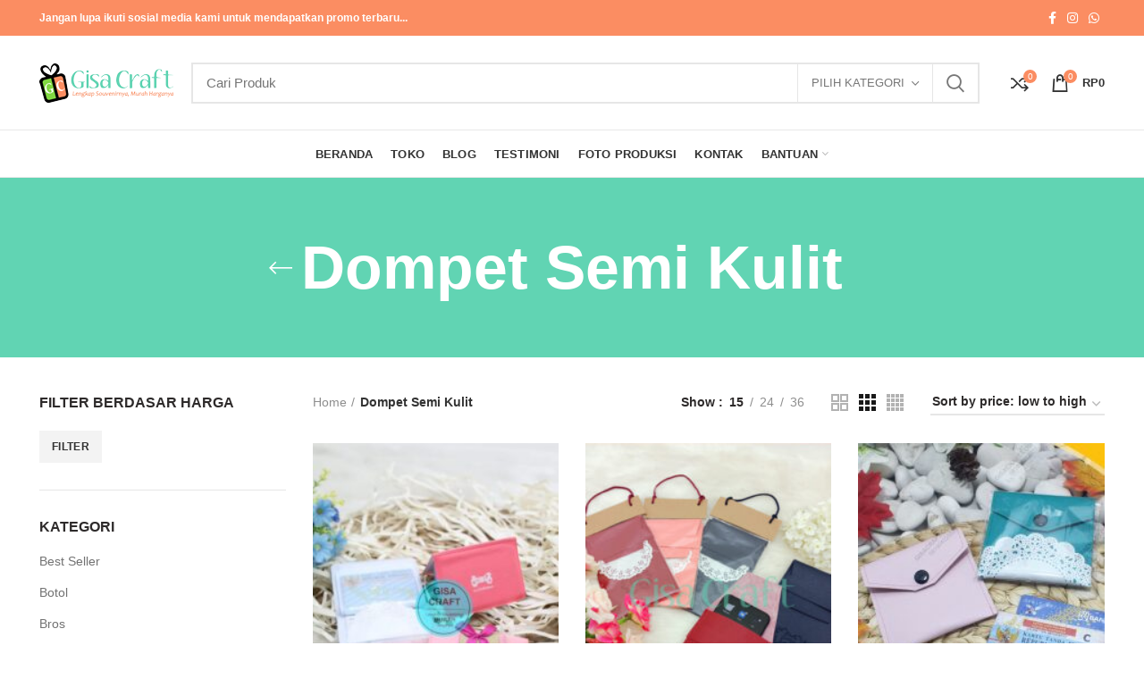

--- FILE ---
content_type: text/html; charset=UTF-8
request_url: https://www.gisacraft.com/product-category/dompet-semi-kulit/
body_size: 35504
content:
<!DOCTYPE html><html lang="id"><head><script data-no-optimize="1">var litespeed_docref=sessionStorage.getItem("litespeed_docref");litespeed_docref&&(Object.defineProperty(document,"referrer",{get:function(){return litespeed_docref}}),sessionStorage.removeItem("litespeed_docref"));</script>  <script type="litespeed/javascript" data-src="https://www.googletagmanager.com/gtag/js?id=UA-54929180-3"></script> <script type="litespeed/javascript">window.dataLayer=window.dataLayer||[];function gtag(){dataLayer.push(arguments)}
gtag('js',new Date());gtag('config','UA-54929180-3')</script> <meta charset="UTF-8"><link data-optimized="2" rel="stylesheet" href="https://www.gisacraft.com/wp-content/litespeed/css/c5843601257872b4b69265e2d37a31b5.css?ver=39094" /><meta name="viewport" content="width=device-width, initial-scale=1.0, maximum-scale=1.0, user-scalable=no"><link rel="profile" href="http://gmpg.org/xfn/11"><link rel="pingback" href="https://www.gisacraft.com/xmlrpc.php"><meta name='robots' content='max-image-preview:large' /><style>img:is([sizes="auto" i], [sizes^="auto," i]) { contain-intrinsic-size: 3000px 1500px }</style><title>Dompet Semi Kulit - Gisa Craft</title><meta name="robots" content="index, follow" /><meta name="googlebot" content="index, follow, max-snippet:-1, max-image-preview:large, max-video-preview:-1" /><meta name="bingbot" content="index, follow, max-snippet:-1, max-image-preview:large, max-video-preview:-1" /><link rel="canonical" href="https://www.gisacraft.com/product-category/dompet-semi-kulit/" /><link rel="next" href="https://www.gisacraft.com/product-category/dompet-semi-kulit/page/2/" /><meta property="og:locale" content="id_ID" /><meta property="og:type" content="article" /><meta property="og:title" content="Dompet Semi Kulit - Gisa Craft" /><meta property="og:url" content="https://www.gisacraft.com/product-category/dompet-semi-kulit/" /><meta property="og:site_name" content="Gisa Craft" /><meta name="twitter:card" content="summary" /><meta name="twitter:site" content="@gisacraft" /> <script type="application/ld+json" class="yoast-schema-graph">{"@context":"https://schema.org","@graph":[{"@type":"Organization","@id":"https://www.gisacraft.com/#organization","name":"Gisa Craft","url":"https://www.gisacraft.com/","sameAs":["https://www.facebook.com/souvenirgisacraft","https://instagram.com/gisacraft","https://twitter.com/gisacraft"],"logo":{"@type":"ImageObject","@id":"https://www.gisacraft.com/#logo","inLanguage":"id","url":"https://www.gisacraft.com/wp-content/uploads/2020/01/gisacraft-logo.png","width":510,"height":150,"caption":"Gisa Craft"},"image":{"@id":"https://www.gisacraft.com/#logo"}},{"@type":"WebSite","@id":"https://www.gisacraft.com/#website","url":"https://www.gisacraft.com/","name":"Gisa Craft","description":"Murah Harganya, Lengkap Souvenirnya","publisher":{"@id":"https://www.gisacraft.com/#organization"},"potentialAction":[{"@type":"SearchAction","target":"https://www.gisacraft.com/?s={search_term_string}","query-input":"required name=search_term_string"}],"inLanguage":"id"},{"@type":"CollectionPage","@id":"https://www.gisacraft.com/product-category/dompet-semi-kulit/#webpage","url":"https://www.gisacraft.com/product-category/dompet-semi-kulit/","name":"Dompet Semi Kulit - Gisa Craft","isPartOf":{"@id":"https://www.gisacraft.com/#website"},"inLanguage":"id"}]}</script> <link rel='dns-prefetch' href='//fonts.googleapis.com' /><link rel="alternate" type="application/rss+xml" title="Gisa Craft &raquo; Feed" href="https://www.gisacraft.com/feed/" /><link rel="alternate" type="application/rss+xml" title="Gisa Craft &raquo; Umpan Komentar" href="https://www.gisacraft.com/comments/feed/" /><link rel="alternate" type="application/rss+xml" title="Umpan Gisa Craft &raquo; Dompet Semi Kulit Category" href="https://www.gisacraft.com/product-category/dompet-semi-kulit/feed/" /><style id='classic-theme-styles-inline-css' type='text/css'>/*! This file is auto-generated */
.wp-block-button__link{color:#fff;background-color:#32373c;border-radius:9999px;box-shadow:none;text-decoration:none;padding:calc(.667em + 2px) calc(1.333em + 2px);font-size:1.125em}.wp-block-file__button{background:#32373c;color:#fff;text-decoration:none}</style><style id='global-styles-inline-css' type='text/css'>:root{--wp--preset--aspect-ratio--square: 1;--wp--preset--aspect-ratio--4-3: 4/3;--wp--preset--aspect-ratio--3-4: 3/4;--wp--preset--aspect-ratio--3-2: 3/2;--wp--preset--aspect-ratio--2-3: 2/3;--wp--preset--aspect-ratio--16-9: 16/9;--wp--preset--aspect-ratio--9-16: 9/16;--wp--preset--color--black: #000000;--wp--preset--color--cyan-bluish-gray: #abb8c3;--wp--preset--color--white: #ffffff;--wp--preset--color--pale-pink: #f78da7;--wp--preset--color--vivid-red: #cf2e2e;--wp--preset--color--luminous-vivid-orange: #ff6900;--wp--preset--color--luminous-vivid-amber: #fcb900;--wp--preset--color--light-green-cyan: #7bdcb5;--wp--preset--color--vivid-green-cyan: #00d084;--wp--preset--color--pale-cyan-blue: #8ed1fc;--wp--preset--color--vivid-cyan-blue: #0693e3;--wp--preset--color--vivid-purple: #9b51e0;--wp--preset--gradient--vivid-cyan-blue-to-vivid-purple: linear-gradient(135deg,rgba(6,147,227,1) 0%,rgb(155,81,224) 100%);--wp--preset--gradient--light-green-cyan-to-vivid-green-cyan: linear-gradient(135deg,rgb(122,220,180) 0%,rgb(0,208,130) 100%);--wp--preset--gradient--luminous-vivid-amber-to-luminous-vivid-orange: linear-gradient(135deg,rgba(252,185,0,1) 0%,rgba(255,105,0,1) 100%);--wp--preset--gradient--luminous-vivid-orange-to-vivid-red: linear-gradient(135deg,rgba(255,105,0,1) 0%,rgb(207,46,46) 100%);--wp--preset--gradient--very-light-gray-to-cyan-bluish-gray: linear-gradient(135deg,rgb(238,238,238) 0%,rgb(169,184,195) 100%);--wp--preset--gradient--cool-to-warm-spectrum: linear-gradient(135deg,rgb(74,234,220) 0%,rgb(151,120,209) 20%,rgb(207,42,186) 40%,rgb(238,44,130) 60%,rgb(251,105,98) 80%,rgb(254,248,76) 100%);--wp--preset--gradient--blush-light-purple: linear-gradient(135deg,rgb(255,206,236) 0%,rgb(152,150,240) 100%);--wp--preset--gradient--blush-bordeaux: linear-gradient(135deg,rgb(254,205,165) 0%,rgb(254,45,45) 50%,rgb(107,0,62) 100%);--wp--preset--gradient--luminous-dusk: linear-gradient(135deg,rgb(255,203,112) 0%,rgb(199,81,192) 50%,rgb(65,88,208) 100%);--wp--preset--gradient--pale-ocean: linear-gradient(135deg,rgb(255,245,203) 0%,rgb(182,227,212) 50%,rgb(51,167,181) 100%);--wp--preset--gradient--electric-grass: linear-gradient(135deg,rgb(202,248,128) 0%,rgb(113,206,126) 100%);--wp--preset--gradient--midnight: linear-gradient(135deg,rgb(2,3,129) 0%,rgb(40,116,252) 100%);--wp--preset--font-size--small: 13px;--wp--preset--font-size--medium: 20px;--wp--preset--font-size--large: 36px;--wp--preset--font-size--x-large: 42px;--wp--preset--spacing--20: 0.44rem;--wp--preset--spacing--30: 0.67rem;--wp--preset--spacing--40: 1rem;--wp--preset--spacing--50: 1.5rem;--wp--preset--spacing--60: 2.25rem;--wp--preset--spacing--70: 3.38rem;--wp--preset--spacing--80: 5.06rem;--wp--preset--shadow--natural: 6px 6px 9px rgba(0, 0, 0, 0.2);--wp--preset--shadow--deep: 12px 12px 50px rgba(0, 0, 0, 0.4);--wp--preset--shadow--sharp: 6px 6px 0px rgba(0, 0, 0, 0.2);--wp--preset--shadow--outlined: 6px 6px 0px -3px rgba(255, 255, 255, 1), 6px 6px rgba(0, 0, 0, 1);--wp--preset--shadow--crisp: 6px 6px 0px rgba(0, 0, 0, 1);}:where(.is-layout-flex){gap: 0.5em;}:where(.is-layout-grid){gap: 0.5em;}body .is-layout-flex{display: flex;}.is-layout-flex{flex-wrap: wrap;align-items: center;}.is-layout-flex > :is(*, div){margin: 0;}body .is-layout-grid{display: grid;}.is-layout-grid > :is(*, div){margin: 0;}:where(.wp-block-columns.is-layout-flex){gap: 2em;}:where(.wp-block-columns.is-layout-grid){gap: 2em;}:where(.wp-block-post-template.is-layout-flex){gap: 1.25em;}:where(.wp-block-post-template.is-layout-grid){gap: 1.25em;}.has-black-color{color: var(--wp--preset--color--black) !important;}.has-cyan-bluish-gray-color{color: var(--wp--preset--color--cyan-bluish-gray) !important;}.has-white-color{color: var(--wp--preset--color--white) !important;}.has-pale-pink-color{color: var(--wp--preset--color--pale-pink) !important;}.has-vivid-red-color{color: var(--wp--preset--color--vivid-red) !important;}.has-luminous-vivid-orange-color{color: var(--wp--preset--color--luminous-vivid-orange) !important;}.has-luminous-vivid-amber-color{color: var(--wp--preset--color--luminous-vivid-amber) !important;}.has-light-green-cyan-color{color: var(--wp--preset--color--light-green-cyan) !important;}.has-vivid-green-cyan-color{color: var(--wp--preset--color--vivid-green-cyan) !important;}.has-pale-cyan-blue-color{color: var(--wp--preset--color--pale-cyan-blue) !important;}.has-vivid-cyan-blue-color{color: var(--wp--preset--color--vivid-cyan-blue) !important;}.has-vivid-purple-color{color: var(--wp--preset--color--vivid-purple) !important;}.has-black-background-color{background-color: var(--wp--preset--color--black) !important;}.has-cyan-bluish-gray-background-color{background-color: var(--wp--preset--color--cyan-bluish-gray) !important;}.has-white-background-color{background-color: var(--wp--preset--color--white) !important;}.has-pale-pink-background-color{background-color: var(--wp--preset--color--pale-pink) !important;}.has-vivid-red-background-color{background-color: var(--wp--preset--color--vivid-red) !important;}.has-luminous-vivid-orange-background-color{background-color: var(--wp--preset--color--luminous-vivid-orange) !important;}.has-luminous-vivid-amber-background-color{background-color: var(--wp--preset--color--luminous-vivid-amber) !important;}.has-light-green-cyan-background-color{background-color: var(--wp--preset--color--light-green-cyan) !important;}.has-vivid-green-cyan-background-color{background-color: var(--wp--preset--color--vivid-green-cyan) !important;}.has-pale-cyan-blue-background-color{background-color: var(--wp--preset--color--pale-cyan-blue) !important;}.has-vivid-cyan-blue-background-color{background-color: var(--wp--preset--color--vivid-cyan-blue) !important;}.has-vivid-purple-background-color{background-color: var(--wp--preset--color--vivid-purple) !important;}.has-black-border-color{border-color: var(--wp--preset--color--black) !important;}.has-cyan-bluish-gray-border-color{border-color: var(--wp--preset--color--cyan-bluish-gray) !important;}.has-white-border-color{border-color: var(--wp--preset--color--white) !important;}.has-pale-pink-border-color{border-color: var(--wp--preset--color--pale-pink) !important;}.has-vivid-red-border-color{border-color: var(--wp--preset--color--vivid-red) !important;}.has-luminous-vivid-orange-border-color{border-color: var(--wp--preset--color--luminous-vivid-orange) !important;}.has-luminous-vivid-amber-border-color{border-color: var(--wp--preset--color--luminous-vivid-amber) !important;}.has-light-green-cyan-border-color{border-color: var(--wp--preset--color--light-green-cyan) !important;}.has-vivid-green-cyan-border-color{border-color: var(--wp--preset--color--vivid-green-cyan) !important;}.has-pale-cyan-blue-border-color{border-color: var(--wp--preset--color--pale-cyan-blue) !important;}.has-vivid-cyan-blue-border-color{border-color: var(--wp--preset--color--vivid-cyan-blue) !important;}.has-vivid-purple-border-color{border-color: var(--wp--preset--color--vivid-purple) !important;}.has-vivid-cyan-blue-to-vivid-purple-gradient-background{background: var(--wp--preset--gradient--vivid-cyan-blue-to-vivid-purple) !important;}.has-light-green-cyan-to-vivid-green-cyan-gradient-background{background: var(--wp--preset--gradient--light-green-cyan-to-vivid-green-cyan) !important;}.has-luminous-vivid-amber-to-luminous-vivid-orange-gradient-background{background: var(--wp--preset--gradient--luminous-vivid-amber-to-luminous-vivid-orange) !important;}.has-luminous-vivid-orange-to-vivid-red-gradient-background{background: var(--wp--preset--gradient--luminous-vivid-orange-to-vivid-red) !important;}.has-very-light-gray-to-cyan-bluish-gray-gradient-background{background: var(--wp--preset--gradient--very-light-gray-to-cyan-bluish-gray) !important;}.has-cool-to-warm-spectrum-gradient-background{background: var(--wp--preset--gradient--cool-to-warm-spectrum) !important;}.has-blush-light-purple-gradient-background{background: var(--wp--preset--gradient--blush-light-purple) !important;}.has-blush-bordeaux-gradient-background{background: var(--wp--preset--gradient--blush-bordeaux) !important;}.has-luminous-dusk-gradient-background{background: var(--wp--preset--gradient--luminous-dusk) !important;}.has-pale-ocean-gradient-background{background: var(--wp--preset--gradient--pale-ocean) !important;}.has-electric-grass-gradient-background{background: var(--wp--preset--gradient--electric-grass) !important;}.has-midnight-gradient-background{background: var(--wp--preset--gradient--midnight) !important;}.has-small-font-size{font-size: var(--wp--preset--font-size--small) !important;}.has-medium-font-size{font-size: var(--wp--preset--font-size--medium) !important;}.has-large-font-size{font-size: var(--wp--preset--font-size--large) !important;}.has-x-large-font-size{font-size: var(--wp--preset--font-size--x-large) !important;}
:where(.wp-block-post-template.is-layout-flex){gap: 1.25em;}:where(.wp-block-post-template.is-layout-grid){gap: 1.25em;}
:where(.wp-block-columns.is-layout-flex){gap: 2em;}:where(.wp-block-columns.is-layout-grid){gap: 2em;}
:root :where(.wp-block-pullquote){font-size: 1.5em;line-height: 1.6;}</style><style id='woocommerce-inline-inline-css' type='text/css'>.woocommerce form .form-row .required { visibility: visible; }</style><link rel='stylesheet' id='qlwapp-css' href='https://www.gisacraft.com/wa-core/assets/frontend/css/qlwapp.min.css' type='text/css' media='all' /><link rel='stylesheet' id='qlwapp-icons-css' href='https://www.gisacraft.com/wa/assets/qlwapp-icons.min.css' type='text/css' media='all' /><link rel='stylesheet' id='js_composer_front-css' href='https://www.gisacraft.com/builder/assets/css/js_composer.min.css' type='text/css' media='all' /><link rel='stylesheet' id='bootstrap-css' href='https://www.gisacraft.com/tema/css/bootstrap-light.min.css' type='text/css' media='all' /><link rel='stylesheet' id='woodmart-style-css' href='https://www.gisacraft.com/tema/skin.css' type='text/css' media='all' /> <script type="text/template" id="tmpl-variation-template"><div class="woocommerce-variation-description">{{{ data.variation.variation_description }}}</div>
	<div class="woocommerce-variation-price">{{{ data.variation.price_html }}}</div>
	<div class="woocommerce-variation-availability">{{{ data.variation.availability_html }}}</div></script> <script type="text/template" id="tmpl-unavailable-variation-template"><p>Sorry, this product is unavailable. Please choose a different combination.</p></script> <script type="litespeed/javascript" data-src="https://www.gisacraft.com/wp-includes/js/jquery/jquery.min.js" id="jquery-core-js"></script> <script type="litespeed/javascript" data-src="https://www.gisacraft.com/storeengine/assets/js/jquery-blockui/jquery.blockUI.min.js" id="jquery-blockui-js"></script> <script id="wc-add-to-cart-js-extra" type="litespeed/javascript">var wc_add_to_cart_params={"ajax_url":"\/wp-admin\/admin-ajax.php","wc_ajax_url":"\/?wc-ajax=%%endpoint%%","i18n_view_cart":"View cart","cart_url":"https:\/\/www.gisacraft.com\/cart\/","is_cart":"","cart_redirect_after_add":"no"}</script> <script type="litespeed/javascript" data-src="https://www.gisacraft.com/storeengine/assets/js/frontend/add-to-cart.min.js" id="wc-add-to-cart-js"></script> <script type="litespeed/javascript" data-src="https://www.gisacraft.com/builder/assets/js/vendors/woocommerce-add-to-cart.js" id="vc_woocommerce-add-to-cart-js-js"></script> <script type="litespeed/javascript" data-src="https://www.gisacraft.com/tema/js/device.min.js" id="woodmart-device-js"></script> <link rel="https://api.w.org/" href="https://www.gisacraft.com/wp-json/" /><link rel="EditURI" type="application/rsd+xml" title="RSD" href="https://www.gisacraft.com/xmlrpc.php?rsd" /><meta name="generator" content="WordPress 6.8.3" /><meta name="generator" content="WooCommerce 4.3.6" /><meta name="theme-color" content="#fb8d62">	<noscript><style>.woocommerce-product-gallery{ opacity: 1 !important; }</style></noscript><meta name="generator" content="Powered by WPBakery Page Builder - drag and drop page builder for WordPress."/><link rel="icon" href="https://www.gisacraft.com/wp-content/uploads/2020/01/favicon-gisa.ico" sizes="32x32" /><link rel="icon" href="https://www.gisacraft.com/wp-content/uploads/2020/01/favicon-gisa.ico" sizes="192x192" /><link rel="apple-touch-icon" href="https://www.gisacraft.com/wp-content/uploads/2020/01/favicon-gisa.ico" /><meta name="msapplication-TileImage" content="https://www.gisacraft.com/wp-content/uploads/2020/01/favicon-gisa.ico" /><style type="text/css" id="wp-custom-css">.widget_shopping_cart .shopping-cart-widget-footer>p:last-child {
    margin-bottom: 60px;
}

.quantity input[type=number] {
    width: 70px;
    height: 42px;
    border-right: none;
    border-left: none;
}</style><style></style><style>:root { 
                --qlwapp-scheme-brand:#61d4b3;--qlwapp-scheme-text:#ffffff;--qlwapp-scheme-qlwapp_scheme_form_nonce:95d4599d06;--qlwapp-scheme-_wp_http_referer:/wp-admin/admin.php?page=qlwapp_scheme;              }
                                #qlwapp .qlwapp-toggle,
                  #qlwapp .qlwapp-box .qlwapp-header,
                  #qlwapp .qlwapp-box .qlwapp-user,
                  #qlwapp .qlwapp-box .qlwapp-user:before {
                    background-color: var(--qlwapp-scheme-brand);  
                  }
                                              #qlwapp .qlwapp-toggle,
                  #qlwapp .qlwapp-toggle .qlwapp-icon,
                  #qlwapp .qlwapp-toggle .qlwapp-text,
                  #qlwapp .qlwapp-box .qlwapp-header,
                  #qlwapp .qlwapp-box .qlwapp-user {
                    color: var(--qlwapp-scheme-text);
                  }</style><style></style><noscript><style>.wpb_animate_when_almost_visible { opacity: 1; }</style></noscript><style data-type="wd-style-header_528910">@media (min-width: 1025px) {
	.whb-top-bar-inner {
		height: 40px;
	}
	
	.whb-general-header-inner {
		height: 105px;
	}
	
	.whb-header-bottom-inner {
		height: 52px;
	}
	
	.whb-sticked .whb-top-bar-inner {
		height: 40px;
	}
	
	.whb-sticked .whb-general-header-inner {
		height: 60px;
	}
	
	.whb-sticked .whb-header-bottom-inner {
		height: 52px;
	}
	
	/* HEIGHT OF HEADER CLONE */
	.whb-clone .whb-general-header-inner {
		height: 60px;
	}
	
	/* HEADER OVERCONTENT */
	.woodmart-header-overcontent .title-size-small {
		padding-top: 219px;
	}
	
	.woodmart-header-overcontent .title-size-default {
		padding-top: 259px;
	}
	
	.woodmart-header-overcontent .title-size-large {
		padding-top: 299px;
	}
	
	/* HEADER OVERCONTENT WHEN SHOP PAGE TITLE TURN OFF  */
	.woodmart-header-overcontent .without-title.title-size-small {
		padding-top: 199px;
	}
	
	.woodmart-header-overcontent .without-title.title-size-default {
		padding-top: 234px;
	}
	
	.woodmart-header-overcontent .without-title.title-size-large {
		padding-top: 259px;
	}
	
	/* HEADER OVERCONTENT ON SINGLE PRODUCT */
	.single-product .whb-overcontent:not(.whb-custom-header) {
		padding-top: 199px;
	}
	
	/* HEIGHT OF LOGO IN TOP BAR */
	.whb-top-bar .woodmart-logo img {
		max-height: 40px;
	}
	
	.whb-sticked .whb-top-bar .woodmart-logo img {
		max-height: 40px;
	}
	
	/* HEIGHT OF LOGO IN GENERAL HEADER */
	.whb-general-header .woodmart-logo img {
		max-height: 105px;
	}
	
	.whb-sticked .whb-general-header .woodmart-logo img {
		max-height: 60px;
	}
	
	/* HEIGHT OF LOGO IN BOTTOM HEADER */
	.whb-header-bottom .woodmart-logo img {
		max-height: 52px;
	}
	
	.whb-sticked .whb-header-bottom .woodmart-logo img {
		max-height: 52px;
	}
	
	/* HEIGHT OF LOGO IN HEADER CLONE */
	.whb-clone .whb-general-header .woodmart-logo img {
		max-height: 60px;
	}
	
	/* HEIGHT OF HEADER BUILDER ELEMENTS */
	/* HEIGHT ELEMENTS IN TOP BAR */
	.whb-top-bar .wd-tools-element > a,
	.whb-top-bar .main-nav .item-level-0 > a,
	.whb-top-bar .whb-secondary-menu .item-level-0 > a,
	.whb-top-bar .categories-menu-opener,
	.whb-top-bar .menu-opener,
	.whb-top-bar .whb-divider-stretch:before,
	.whb-top-bar form.woocommerce-currency-switcher-form .dd-selected,
	.whb-top-bar .whb-text-element .wcml-dropdown a.wcml-cs-item-toggle {
		height: 40px;
	}
	
	.whb-sticked .whb-top-bar .wd-tools-element > a,
	.whb-sticked .whb-top-bar .main-nav .item-level-0 > a,
	.whb-sticked .whb-top-bar .whb-secondary-menu .item-level-0 > a,
	.whb-sticked .whb-top-bar .categories-menu-opener,
	.whb-sticked .whb-top-bar .menu-opener,
	.whb-sticked .whb-top-bar .whb-divider-stretch:before,
	.whb-sticked .whb-top-bar form.woocommerce-currency-switcher-form .dd-selected,
	.whb-sticked .whb-top-bar .whb-text-element .wcml-dropdown a.wcml-cs-item-toggle {
		height: 40px;
	}
	
	/* HEIGHT ELEMENTS IN GENERAL HEADER */
	.whb-general-header .whb-divider-stretch:before,
	.whb-general-header .navigation-style-bordered .item-level-0 > a {
		height: 105px;
	}
	
	.whb-sticked:not(.whb-clone) .whb-general-header .whb-divider-stretch:before,
	.whb-sticked:not(.whb-clone) .whb-general-header .navigation-style-bordered .item-level-0 > a {
		height: 60px;
	}
	
	.whb-sticked:not(.whb-clone) .whb-general-header .woodmart-search-dropdown,
	.whb-sticked:not(.whb-clone) .whb-general-header .dropdown-cart,
	.whb-sticked:not(.whb-clone) .whb-general-header .woodmart-navigation:not(.vertical-navigation):not(.navigation-style-bordered) .sub-menu-dropdown {
		margin-top: 10px;
	}
	
	.whb-sticked:not(.whb-clone) .whb-general-header .woodmart-search-dropdown:after,
	.whb-sticked:not(.whb-clone) .whb-general-header .dropdown-cart:after,
	.whb-sticked:not(.whb-clone) .whb-general-header .woodmart-navigation:not(.vertical-navigation):not(.navigation-style-bordered) .sub-menu-dropdown:after {
		height: 10px;
	}
	
	/* HEIGHT ELEMENTS IN BOTTOM HEADER */
	.whb-header-bottom .wd-tools-element > a,
	.whb-header-bottom .main-nav .item-level-0 > a,
	.whb-header-bottom .whb-secondary-menu .item-level-0 > a,
	.whb-header-bottom .categories-menu-opener,
	.whb-header-bottom .menu-opener,
	.whb-header-bottom .whb-divider-stretch:before,
	.whb-header-bottom form.woocommerce-currency-switcher-form .dd-selected,
	.whb-header-bottom .whb-text-element .wcml-dropdown a.wcml-cs-item-toggle {
		height: 52px;
	}
	
	.whb-header-bottom.whb-border-fullwidth .menu-opener {
		height: 54px;
		margin-top: -1px;
		margin-bottom: -1px;
	}
	
	.whb-header-bottom.whb-border-boxed .menu-opener {
		height: 53px;
		margin-top: -1px;
		margin-bottom: -1px;
	}
	
	.whb-sticked .whb-header-bottom .wd-tools-element > a,
	.whb-sticked .whb-header-bottom .main-nav .item-level-0 > a,
	.whb-sticked .whb-header-bottom .whb-secondary-menu .item-level-0 > a,
	.whb-sticked .whb-header-bottom .categories-menu-opener,
	.whb-sticked .whb-header-bottom .whb-divider-stretch:before,
	.whb-sticked .whb-header-bottom form.woocommerce-currency-switcher-form .dd-selected,
	.whb-sticked .whb-header-bottom .whb-text-element .wcml-dropdown a.wcml-cs-item-toggle {
		height: 52px;
	}
	
	.whb-sticked .whb-header-bottom.whb-border-fullwidth .menu-opener {
		height: 54px;
	}
	
	.whb-sticked .whb-header-bottom.whb-border-boxed .menu-opener {
		height: 53px;
	}
	
	.whb-sticky-shadow.whb-sticked .whb-header-bottom .menu-opener {
		height: 53px;
		margin-bottom:0;
	}
	
	/* HEIGHT ELEMENTS IN HEADER CLONE */
	.whb-clone .wd-tools-element > a,
	.whb-clone .main-nav .item-level-0 > a,
	.whb-clone .whb-secondary-menu .item-level-0 > a,
	.whb-clone .categories-menu-opener,
	.whb-clone .menu-opener,
	.whb-clone .whb-divider-stretch:before,
	.whb-clone .navigation-style-bordered .item-level-0 > a,
	.whb-clone form.woocommerce-currency-switcher-form .dd-selected,
	.whb-clone .whb-text-element .wcml-dropdown a.wcml-cs-item-toggle {
		height: 60px;
	}
}

@media (max-width: 1024px) {
	.whb-top-bar-inner {
		height: 0px;
	}
	
	.whb-general-header-inner {
		height: 60px;
	}
	
	.whb-header-bottom-inner {
		height: 52px;
	}
	
	/* HEIGHT OF HEADER CLONE */
	.whb-clone .whb-general-header-inner {
		height: 60px;
	}
	
	/* HEADER OVERCONTENT */
	.woodmart-header-overcontent .page-title {
		padding-top: 129px;
	}
	
	/* HEADER OVERCONTENT WHEN SHOP PAGE TITLE TURN OFF  */
	.woodmart-header-overcontent .without-title.title-shop {
		padding-top: 114px;
	}
	
	/* HEADER OVERCONTENT ON SINGLE PRODUCT */
	.single-product .whb-overcontent:not(.whb-custom-header) {
		padding-top: 114px;
	}
	
	/* HEIGHT OF LOGO IN TOP BAR */
	.whb-top-bar .woodmart-logo img {
		max-height: 0px;
	}
	
	/* HEIGHT OF LOGO IN GENERAL HEADER */
	.whb-general-header .woodmart-logo img {
		max-height: 60px;
	}
	
	/* HEIGHT OF LOGO IN BOTTOM HEADER */
	.whb-header-bottom .woodmart-logo img {
		max-height: 52px;
	}
	
	/* HEIGHT OF LOGO IN HEADER CLONE */
	.whb-clone .whb-general-header .woodmart-logo img {
		max-height: 60px;
	}
	
	/* HEIGHT OF HEADER BULDER ELEMENTS */
	/* HEIGHT ELEMENTS IN TOP BAR */
	.whb-top-bar .wd-tools-element > a,
	.whb-top-bar .main-nav .item-level-0 > a,
	.whb-top-bar .whb-secondary-menu .item-level-0 > a,
	.whb-top-bar .categories-menu-opener,
	.whb-top-bar .whb-divider-stretch:before,
	.whb-top-bar form.woocommerce-currency-switcher-form .dd-selected,
	.whb-top-bar .whb-text-element .wcml-dropdown a.wcml-cs-item-toggle {
		height: 0px;
	}
	
	/* HEIGHT ELEMENTS IN GENERAL HEADER */
	.whb-general-header .wd-tools-element > a,
	.whb-general-header .main-nav .item-level-0 > a,
	.whb-general-header .whb-secondary-menu .item-level-0 > a,
	.whb-general-header .categories-menu-opener,
	.whb-general-header .whb-divider-stretch:before,
	.whb-general-header form.woocommerce-currency-switcher-form .dd-selected,
	.whb-general-header .whb-text-element .wcml-dropdown a.wcml-cs-item-toggle {
		height: 60px;
	}
	
	/* HEIGHT ELEMENTS IN BOTTOM HEADER */
	.whb-header-bottom .wd-tools-element > a,
	.whb-header-bottom .main-nav .item-level-0 > a,
	.whb-header-bottom .whb-secondary-menu .item-level-0 > a,
	.whb-header-bottom .categories-menu-opener,
	.whb-header-bottom .whb-divider-stretch:before,
	.whb-header-bottom form.woocommerce-currency-switcher-form .dd-selected,
	.whb-header-bottom .whb-text-element .wcml-dropdown a.wcml-cs-item-toggle {
		height: 52px;
	}
	
	/* HEIGHT ELEMENTS IN HEADER CLONE */
	.whb-clone .wd-tools-element > a,
	.whb-clone .main-nav .item-level-0 > a,
	.whb-clone .whb-secondary-menu .item-level-0 > a,
	.whb-clone .categories-menu-opener,
	.whb-clone .menu-opener,
	.whb-clone .whb-divider-stretch:before,
	.whb-clone form.woocommerce-currency-switcher-form .dd-selected,
	.whb-clone .whb-text-element .wcml-dropdown a.wcml-cs-item-toggle {
		height: 60px;
	}
}

.whb-top-bar {
	background-color: rgba(251, 141, 98, 1);border-bottom-style: solid;
}

.whb-general-header {
	border-color: rgba(232, 232, 232, 1);border-bottom-width: 1px;border-bottom-style: solid;
}

.whb-header-bottom {
	border-color: rgba(232, 232, 232, 1);border-bottom-width: 1px;border-bottom-style: solid;
}</style></head><body class="archive tax-product_cat term-dompet-semi-kulit term-501 wp-theme-woodmart theme-woodmart woocommerce woocommerce-page woocommerce-no-js wrapper-full-width form-style-square form-border-width-2 woodmart-archive-shop woodmart-ajax-shop-on offcanvas-sidebar-mobile offcanvas-sidebar-tablet disabled-nanoscroller notifications-sticky btns-default-flat btns-default-dark btns-default-hover-dark btns-shop-3d btns-shop-light btns-shop-hover-light btns-accent-flat btns-accent-light btns-accent-hover-light wpb-js-composer js-comp-ver-6.2.0 vc_responsive"><div class="website-wrapper"><header class="whb-header whb-sticky-shadow whb-scroll-slide whb-sticky-clone"><div class="whb-main-header"><div class="whb-row whb-top-bar whb-not-sticky-row whb-with-bg whb-without-border whb-color-light whb-flex-flex-middle whb-hidden-mobile"><div class="container"><div class="whb-flex-row whb-top-bar-inner"><div class="whb-column whb-col-left whb-visible-lg"><div class="whb-text-element reset-mb-10 "><strong><span style="color: #ffffff;">Jangan lupa ikuti sosial media kami untuk mendapatkan promo terbaru...</span></strong></div></div><div class="whb-column whb-col-center whb-visible-lg whb-empty-column"></div><div class="whb-column whb-col-right whb-visible-lg"><div class="woodmart-social-icons text-center icons-design-default icons-size- color-scheme-light social-follow social-form-circle">
<a rel="nofollow" href="https://web.facebook.com/souvenirgisacraft" target="_blank" class=" woodmart-social-icon social-facebook">
<i></i>
<span class="woodmart-social-icon-name">Facebook</span>
</a>
<a rel="nofollow" href="https://www.instagram.com/gisacraft/" target="_blank" class=" woodmart-social-icon social-instagram">
<i></i>
<span class="woodmart-social-icon-name">Instagram</span>
</a>
<a rel="nofollow" href="https://wa.me/6281904023331" target="_blank" class="whatsapp-desktop  woodmart-social-icon social-whatsapp">
<i></i>
<span class="woodmart-social-icon-name">WhatsApp</span>
</a>
<a rel="nofollow" href="https://wa.me/6281904023331" target="_blank" class="whatsapp-mobile  woodmart-social-icon social-whatsapp">
<i></i>
<span class="woodmart-social-icon-name">WhatsApp</span>
</a></div></div><div class="whb-column whb-col-mobile whb-hidden-lg whb-empty-column"></div></div></div></div><div class="whb-row whb-general-header whb-not-sticky-row whb-without-bg whb-border-fullwidth whb-color-dark whb-flex-flex-middle"><div class="container"><div class="whb-flex-row whb-general-header-inner"><div class="whb-column whb-col-left whb-visible-lg"><div class="site-logo"><div class="woodmart-logo-wrap switch-logo-enable">
<a href="https://www.gisacraft.com/" class="woodmart-logo woodmart-main-logo" rel="home">
<img data-lazyloaded="1" src="[data-uri]" width="150" height="44" data-src="https://www.gisacraft.com/wp-content/uploads/2020/01/gisacraft-logo-150.png" alt="Gisa Craft" style="max-width: 150px;" />		</a>
<a href="https://www.gisacraft.com/" class="woodmart-logo woodmart-sticky-logo" rel="home">
<img data-lazyloaded="1" src="[data-uri]" width="150" height="44" data-src="https://www.gisacraft.com/wp-content/uploads/2020/01/gisacraft-logo-150.png" alt="Gisa Craft" style="max-width: 150px;" />			</a></div></div></div><div class="whb-column whb-col-center whb-visible-lg"><div class="woodmart-search-form"><form role="search" method="get" class="searchform  has-categories-dropdown search-style-default" action="https://www.gisacraft.com/" >
<input type="text" class="s" placeholder="Cari Produk" value="" name="s" />
<input type="hidden" name="post_type" value="product"><div class="search-by-category input-dropdown"><div class="input-dropdown-inner woodmart-scroll-content">
<input type="hidden" name="product_cat" value="0">
<a href="#" data-val="0">Pilih Kategori</a><div class="list-wrapper woodmart-scroll"><ul class="woodmart-scroll-content"><li style="display:none;"><a href="#" data-val="0">Pilih Kategori</a></li><li class="cat-item cat-item-239"><a class="pf-value" href="https://www.gisacraft.com/product-category/best-seller/" data-val="best-seller" data-title="Best Seller" >Best Seller</a></li><li class="cat-item cat-item-334"><a class="pf-value" href="https://www.gisacraft.com/product-category/botol/" data-val="botol" data-title="Botol" >Botol</a></li><li class="cat-item cat-item-295"><a class="pf-value" href="https://www.gisacraft.com/product-category/bros/" data-val="bros" data-title="Bros" >Bros</a></li><li class="cat-item cat-item-291"><a class="pf-value" href="https://www.gisacraft.com/product-category/buku-tamu/" data-val="buku-tamu" data-title="Buku Tamu" >Buku Tamu</a></li><li class="cat-item cat-item-639"><a class="pf-value" href="https://www.gisacraft.com/product-category/buku-yasin/" data-val="buku-yasin" data-title="Buku Yasin" >Buku Yasin</a></li><li class="cat-item cat-item-303"><a class="pf-value" href="https://www.gisacraft.com/product-category/cermin/" data-val="cermin" data-title="Cermin" >Cermin</a></li><li class="cat-item cat-item-326"><a class="pf-value" href="https://www.gisacraft.com/product-category/clutch-leather/" data-val="clutch-leather" data-title="Clutch Leather" >Clutch Leather</a></li><li class="cat-item cat-item-231"><a class="pf-value" href="https://www.gisacraft.com/product-category/dompet-furing/" data-val="dompet-furing" data-title="Dompet Furing" >Dompet Furing</a></li><li class="cat-item cat-item-233"><a class="pf-value" href="https://www.gisacraft.com/product-category/dompet-lainnya/" data-val="dompet-lainnya" data-title="Dompet Lainnya" >Dompet Lainnya</a></li><li class="cat-item cat-item-501 current-cat pf-active"><a class="pf-value" href="https://www.gisacraft.com/product-category/dompet-semi-kulit/" data-val="dompet-semi-kulit" data-title="Dompet Semi Kulit" >Dompet Semi Kulit</a></li><li class="cat-item cat-item-271"><a class="pf-value" href="https://www.gisacraft.com/product-category/gantungan-kunci/" data-val="gantungan-kunci" data-title="Gantungan Kunci" >Gantungan Kunci</a></li><li class="cat-item cat-item-240"><a class="pf-value" href="https://www.gisacraft.com/product-category/hot-offer/" data-val="hot-offer" data-title="Hot Offer" >Hot Offer</a></li><li class="cat-item cat-item-292"><a class="pf-value" href="https://www.gisacraft.com/product-category/kalender/" data-val="kalender" data-title="Kalender" >Kalender</a></li><li class="cat-item cat-item-297"><a class="pf-value" href="https://www.gisacraft.com/product-category/kemoceng/" data-val="kemoceng" data-title="Kemoceng" >Kemoceng</a></li><li class="cat-item cat-item-302"><a class="pf-value" href="https://www.gisacraft.com/product-category/lain-lain/" data-val="lain-lain" data-title="Lain Lain" >Lain Lain</a></li><li class="cat-item cat-item-318"><a class="pf-value" href="https://www.gisacraft.com/product-category/paper-bag/" data-val="paper-bag" data-title="Paper Bag" >Paper Bag</a></li><li class="cat-item cat-item-293"><a class="pf-value" href="https://www.gisacraft.com/product-category/pembatas-buku/" data-val="pembatas-buku" data-title="Pembatas Buku" >Pembatas Buku</a></li><li class="cat-item cat-item-300"><a class="pf-value" href="https://www.gisacraft.com/product-category/penjepit-memo/" data-val="penjepit-memo" data-title="Penjepit Memo" >Penjepit Memo</a></li><li class="cat-item cat-item-335"><a class="pf-value" href="https://www.gisacraft.com/product-category/pigura/" data-val="pigura" data-title="Pigura" >Pigura</a></li><li class="cat-item cat-item-620"><a class="pf-value" href="https://www.gisacraft.com/product-category/pouch-gail/" data-val="pouch-gail" data-title="Pouch Gail" >Pouch Gail</a></li><li class="cat-item cat-item-288"><a class="pf-value" href="https://www.gisacraft.com/product-category/pouch-kanvas/" data-val="pouch-kanvas" data-title="Pouch Kanvas" >Pouch Kanvas</a></li><li class="cat-item cat-item-503"><a class="pf-value" href="https://www.gisacraft.com/product-category/pouch-mika/" data-val="pouch-mika" data-title="Pouch Mika" >Pouch Mika</a></li><li class="cat-item cat-item-661"><a class="pf-value" href="https://www.gisacraft.com/product-category/pouch-motif/" data-val="pouch-motif" data-title="Pouch Motif" >Pouch Motif</a></li><li class="cat-item cat-item-595"><a class="pf-value" href="https://www.gisacraft.com/product-category/pouch-motif-buaya/" data-val="pouch-motif-buaya" data-title="Pouch Motif Buaya" >Pouch Motif Buaya</a></li><li class="cat-item cat-item-294"><a class="pf-value" href="https://www.gisacraft.com/product-category/sendok-garpu/" data-val="sendok-garpu" data-title="Sendok &amp; Garpu" >Sendok &amp; Garpu</a></li><li class="cat-item cat-item-305"><a class="pf-value" href="https://www.gisacraft.com/product-category/sisir/" data-val="sisir" data-title="Sisir" >Sisir</a></li><li class="cat-item cat-item-279"><a class="pf-value" href="https://www.gisacraft.com/product-category/souvenir-alat-dapur/" data-val="souvenir-alat-dapur" data-title="Souvenir Alat Dapur" >Souvenir Alat Dapur</a></li><li class="cat-item cat-item-274"><a class="pf-value" href="https://www.gisacraft.com/product-category/souvenir-anyaman/" data-val="souvenir-anyaman" data-title="Souvenir Anyaman" >Souvenir Anyaman</a></li><li class="cat-item cat-item-286"><a class="pf-value" href="https://www.gisacraft.com/product-category/souvenir-centong/" data-val="souvenir-centong" data-title="Souvenir Centong" >Souvenir Centong</a></li><li class="cat-item cat-item-276"><a class="pf-value" href="https://www.gisacraft.com/product-category/souvenir-gelas-mug/" data-val="souvenir-gelas-mug" data-title="Souvenir Gelas &amp; Mug" >Souvenir Gelas &amp; Mug</a></li><li class="cat-item cat-item-287"><a class="pf-value" href="https://www.gisacraft.com/product-category/souvenir-gerabah/" data-val="souvenir-gerabah" data-title="Souvenir Gerabah" >Souvenir Gerabah</a></li><li class="cat-item cat-item-282"><a class="pf-value" href="https://www.gisacraft.com/product-category/souvenir-gunting-kuku/" data-val="souvenir-gunting-kuku" data-title="Souvenir Gunting Kuku" >Souvenir Gunting Kuku</a></li><li class="cat-item cat-item-275"><a class="pf-value" href="https://www.gisacraft.com/product-category/souvenir-kipas/" data-val="souvenir-kipas" data-title="Souvenir Kipas" >Souvenir Kipas</a></li><li class="cat-item cat-item-312"><a class="pf-value" href="https://www.gisacraft.com/product-category/souvenir-mangkuk-piring/" data-val="souvenir-mangkuk-piring" data-title="Souvenir Mangkuk &amp; Piring" >Souvenir Mangkuk &amp; Piring</a></li><li class="cat-item cat-item-290"><a class="pf-value" href="https://www.gisacraft.com/product-category/souvenir-pecah-belah-lainnya/" data-val="souvenir-pecah-belah-lainnya" data-title="Souvenir Pecah Belah Lainnya" >Souvenir Pecah Belah Lainnya</a></li><li class="cat-item cat-item-234"><a class="pf-value" href="https://www.gisacraft.com/product-category/pouch-blacu/" data-val="pouch-blacu" data-title="Souvenir Pouch Blacu" >Souvenir Pouch Blacu</a></li><li class="cat-item cat-item-273"><a class="pf-value" href="https://www.gisacraft.com/product-category/souvenir-pensil/" data-val="souvenir-pensil" data-title="Souvenir Pulpen &amp; Pensil" >Souvenir Pulpen &amp; Pensil</a></li><li class="cat-item cat-item-278"><a class="pf-value" href="https://www.gisacraft.com/product-category/souvenir-sandal-hotel/" data-val="souvenir-sandal-hotel" data-title="Souvenir Sandal Hotel" >Souvenir Sandal Hotel</a></li><li class="cat-item cat-item-280"><a class="pf-value" href="https://www.gisacraft.com/product-category/talenan-kayu/" data-val="talenan-kayu" data-title="Souvenir Talenan Kayu" >Souvenir Talenan Kayu</a></li><li class="cat-item cat-item-236"><a class="pf-value" href="https://www.gisacraft.com/product-category/souvenir-tempat-pensil/" data-val="souvenir-tempat-pensil" data-title="Souvenir Tempat Pensil" >Souvenir Tempat Pensil</a></li><li class="cat-item cat-item-301"><a class="pf-value" href="https://www.gisacraft.com/product-category/souvenir-tempelan-kulkas/" data-val="souvenir-tempelan-kulkas" data-title="Souvenir Tempelan Kulkas" >Souvenir Tempelan Kulkas</a></li><li class="cat-item cat-item-298"><a class="pf-value" href="https://www.gisacraft.com/product-category/towel/" data-val="towel" data-title="Souvenir Towel" >Souvenir Towel</a></li><li class="cat-item cat-item-281"><a class="pf-value" href="https://www.gisacraft.com/product-category/souvenir-ulang-tahun/" data-val="souvenir-ulang-tahun" data-title="Souvenir Ulang Tahun" >Souvenir Ulang Tahun</a></li><li class="cat-item cat-item-453"><a class="pf-value" href="https://www.gisacraft.com/product-category/tanpa-kategori/" data-val="tanpa-kategori" data-title="Tanpa kategori" >Tanpa kategori</a></li><li class="cat-item cat-item-306"><a class="pf-value" href="https://www.gisacraft.com/product-category/taplak-meja/" data-val="taplak-meja" data-title="Taplak Meja" >Taplak Meja</a></li><li class="cat-item cat-item-633"><a class="pf-value" href="https://www.gisacraft.com/product-category/tas-anyaman/" data-val="tas-anyaman" data-title="Tas Anyaman" >Tas Anyaman</a></li><li class="cat-item cat-item-272"><a class="pf-value" href="https://www.gisacraft.com/product-category/tasbih/" data-val="tasbih" data-title="Tasbih" >Tasbih</a></li><li class="cat-item cat-item-304"><a class="pf-value" href="https://www.gisacraft.com/product-category/tatakan-gelas/" data-val="tatakan-gelas" data-title="Tatakan Gelas" >Tatakan Gelas</a></li><li class="cat-item cat-item-296"><a class="pf-value" href="https://www.gisacraft.com/product-category/tempat-lilin/" data-val="tempat-lilin" data-title="Tempat Lilin" >Tempat Lilin</a></li><li class="cat-item cat-item-299"><a class="pf-value" href="https://www.gisacraft.com/product-category/tempat-perhiasan/" data-val="tempat-perhiasan" data-title="Tempat Perhiasan" >Tempat Perhiasan</a></li><li class="cat-item cat-item-283"><a class="pf-value" href="https://www.gisacraft.com/product-category/tempat-tisu/" data-val="tempat-tisu" data-title="Tempat Tisu" >Tempat Tisu</a></li><li class="cat-item cat-item-238"><a class="pf-value" href="https://www.gisacraft.com/product-category/terbaru/" data-val="terbaru" data-title="Terbaru" >Terbaru</a></li><li class="cat-item cat-item-270"><a class="pf-value" href="https://www.gisacraft.com/product-category/totebag/" data-val="totebag" data-title="Totebag Blacu" >Totebag Blacu</a></li><li class="cat-item cat-item-235"><a class="pf-value" href="https://www.gisacraft.com/product-category/totebag-furing/" data-val="totebag-furing" data-title="Totebag Furing" >Totebag Furing</a></li><li class="cat-item cat-item-621"><a class="pf-value" href="https://www.gisacraft.com/product-category/totebag-gail/" data-val="totebag-gail" data-title="Totebag Gail" >Totebag Gail</a></li><li class="cat-item cat-item-316"><a class="pf-value" href="https://www.gisacraft.com/product-category/totebag-kanvas/" data-val="totebag-kanvas" data-title="Totebag Kanvas" >Totebag Kanvas</a></li><li class="cat-item cat-item-317"><a class="pf-value" href="https://www.gisacraft.com/product-category/totebag-lainnya/" data-val="totebag-lainnya" data-title="Totebag Lainnya" >Totebag Lainnya</a></li><li class="cat-item cat-item-237"><a class="pf-value" href="https://www.gisacraft.com/product-category/uncategorized/" data-val="uncategorized" data-title="Uncategorized" >Uncategorized</a></li><li class="cat-item cat-item-307"><a class="pf-value" href="https://www.gisacraft.com/product-category/undangan-blangko/" data-val="undangan-blangko" data-title="Undangan Blangko" >Undangan Blangko</a></li><li class="cat-item cat-item-308"><a class="pf-value" href="https://www.gisacraft.com/product-category/undangan-gulung/" data-val="undangan-gulung" data-title="Undangan Gulung" >Undangan Gulung</a></li><li class="cat-item cat-item-284"><a class="pf-value" href="https://www.gisacraft.com/product-category/undangan-kipas/" data-val="undangan-kipas" data-title="Undangan Kipas" >Undangan Kipas</a></li><li class="cat-item cat-item-332"><a class="pf-value" href="https://www.gisacraft.com/product-category/undangan-soft-cover/" data-val="undangan-soft-cover" data-title="Undangan Soft Cover" >Undangan Soft Cover</a></li><li class="cat-item cat-item-289"><a class="pf-value" href="https://www.gisacraft.com/product-category/undangan-talenan/" data-val="undangan-talenan" data-title="Undangan Talenan" >Undangan Talenan</a></li><li class="cat-item cat-item-285"><a class="pf-value" href="https://www.gisacraft.com/product-category/undangan-tas/" data-val="undangan-tas" data-title="Undangan Tas" >Undangan Tas</a></li><li class="cat-item cat-item-310"><a class="pf-value" href="https://www.gisacraft.com/product-category/undangan-vintage/" data-val="undangan-vintage" data-title="Undangan Vintage" >Undangan Vintage</a></li><li class="cat-item cat-item-309"><a class="pf-value" href="https://www.gisacraft.com/product-category/vintage/" data-val="vintage" data-title="Vintage" >Vintage</a></li></ul></div></div></div>
<button type="submit" class="searchsubmit">
Search											</button></form></div></div><div class="whb-column whb-col-right whb-visible-lg"><div class="whb-space-element " style="width:15px;"></div><div class="woodmart-compare-info-widget wd-tools-element wd-style-icon with-product-count" title="Bandingkan produk">
<a href="https://www.gisacraft.com/compare/">
<span class="compare-icon wd-tools-icon">
<span class="compare-count wd-tools-count">0</span>
</span>
<span class="compare-label wd-tools-text">
Bandingkan		</span>
</a></div><div class="woodmart-shopping-cart wd-tools-element woodmart-cart-design-2 woodmart-cart-alt cart-widget-opener">
<a href="https://www.gisacraft.com/cart/" title="Keranjang">
<span class="woodmart-cart-icon wd-tools-icon">
<span class="woodmart-cart-number">0 <span>items</span></span>
</span>
<span class="woodmart-cart-totals wd-tools-text">
<span class="subtotal-divider">/</span>
<span class="woodmart-cart-subtotal"><span class="woocommerce-Price-amount amount"><span class="woocommerce-Price-currencySymbol">Rp</span>0</span></span>
</span>
</a></div></div><div class="whb-column whb-mobile-left whb-hidden-lg"><div class="site-logo"><div class="woodmart-logo-wrap switch-logo-enable">
<a href="https://www.gisacraft.com/" class="woodmart-logo woodmart-main-logo" rel="home">
<img data-lazyloaded="1" src="[data-uri]" width="272" height="80" data-src="https://www.gisacraft.com/wp-content/uploads/2020/01/gisacraft-logo-80.png" alt="Gisa Craft" style="max-width: 180px;" />		</a>
<a href="https://www.gisacraft.com/" class="woodmart-logo woodmart-sticky-logo" rel="home">
<img data-lazyloaded="1" src="[data-uri]" width="272" height="80" data-src="https://www.gisacraft.com/wp-content/uploads/2020/01/gisacraft-logo-80.png" alt="Gisa Craft" style="max-width: 180px;" />			</a></div></div></div><div class="whb-column whb-mobile-center whb-hidden-lg whb-empty-column"></div><div class="whb-column whb-mobile-right whb-hidden-lg"><div class="woodmart-shopping-cart wd-tools-element woodmart-cart-design-5 woodmart-cart-alt cart-widget-opener">
<a href="https://www.gisacraft.com/cart/" title="Keranjang">
<span class="woodmart-cart-icon wd-tools-icon">
<span class="woodmart-cart-number">0 <span>items</span></span>
</span>
<span class="woodmart-cart-totals wd-tools-text">
<span class="subtotal-divider">/</span>
<span class="woodmart-cart-subtotal"><span class="woocommerce-Price-amount amount"><span class="woocommerce-Price-currencySymbol">Rp</span>0</span></span>
</span>
</a></div><div class="woodmart-compare-info-widget wd-tools-element wd-style-icon with-product-count" title="Bandingkan produk">
<a href="https://www.gisacraft.com/compare/">
<span class="compare-icon wd-tools-icon">
<span class="compare-count wd-tools-count">0</span>
</span>
<span class="compare-label wd-tools-text">
Bandingkan		</span>
</a></div><div class="woodmart-burger-icon wd-tools-element mobile-nav-icon whb-mobile-nav-icon wd-style-text">
<a href="#">
<span class="woodmart-burger wd-tools-icon"></span>
<span class="woodmart-burger-label wd-tools-text">Menu</span>
</a></div></div></div></div></div><div class="whb-row whb-header-bottom whb-not-sticky-row whb-without-bg whb-border-fullwidth whb-color-dark whb-flex-flex-middle"><div class="container"><div class="whb-flex-row whb-header-bottom-inner"><div class="whb-column whb-col-left whb-visible-lg whb-empty-column"></div><div class="whb-column whb-col-center whb-visible-lg"><div class="whb-navigation whb-primary-menu main-nav site-navigation woodmart-navigation menu-center navigation-style-default" role="navigation"><div class="menu-main-menu-container"><ul id="menu-main-menu" class="menu"><li id="menu-item-5170" class="menu-item menu-item-type-post_type menu-item-object-page menu-item-home menu-item-5170 item-level-0 menu-item-design-default menu-simple-dropdown item-event-hover"><a href="https://www.gisacraft.com/" class="woodmart-nav-link"><span class="nav-link-text">Beranda</span></a></li><li id="menu-item-242" class="menu-item menu-item-type-post_type menu-item-object-page menu-item-242 item-level-0 menu-item-design-default menu-simple-dropdown item-event-hover"><a href="https://www.gisacraft.com/shop/" class="woodmart-nav-link"><span class="nav-link-text">Toko</span></a></li><li id="menu-item-99" class="menu-item menu-item-type-post_type menu-item-object-page menu-item-99 item-level-0 menu-item-design-default menu-simple-dropdown item-event-hover"><a href="https://www.gisacraft.com/blog/" class="woodmart-nav-link"><span class="nav-link-text">Blog</span></a></li><li id="menu-item-537" class="menu-item menu-item-type-post_type menu-item-object-page menu-item-537 item-level-0 menu-item-design-default menu-simple-dropdown item-event-hover"><a href="https://www.gisacraft.com/testimoni/" class="woodmart-nav-link"><span class="nav-link-text">Testimoni</span></a></li><li id="menu-item-542" class="menu-item menu-item-type-post_type menu-item-object-page menu-item-542 item-level-0 menu-item-design-default menu-simple-dropdown item-event-hover"><a href="https://www.gisacraft.com/foto-produksi/" class="woodmart-nav-link"><span class="nav-link-text">Foto Produksi</span></a></li><li id="menu-item-100" class="menu-item menu-item-type-post_type menu-item-object-page menu-item-100 item-level-0 menu-item-design-default menu-simple-dropdown item-event-hover"><a href="https://www.gisacraft.com/contact/" class="woodmart-nav-link"><span class="nav-link-text">Kontak</span></a></li><li id="menu-item-4256" class="menu-item menu-item-type-custom menu-item-object-custom menu-item-has-children menu-item-4256 item-level-0 menu-item-design-default menu-simple-dropdown item-event-hover"><a href="#" class="woodmart-nav-link"><span class="nav-link-text">Bantuan</span></a><div class="sub-menu-dropdown color-scheme-dark"><div class="container"><ul class="sub-menu color-scheme-dark"><li id="menu-item-113" class="menu-item menu-item-type-post_type menu-item-object-page menu-item-113 item-level-1"><a href="https://www.gisacraft.com/faq/" class="woodmart-nav-link"><span class="nav-link-text">FAQ</span></a></li><li id="menu-item-114" class="menu-item menu-item-type-post_type menu-item-object-page menu-item-114 item-level-1"><a href="https://www.gisacraft.com/cara-pemesanan/" class="woodmart-nav-link"><span class="nav-link-text">Cara Belanja</span></a></li><li id="menu-item-176" class="menu-item menu-item-type-post_type menu-item-object-page menu-item-176 item-level-1"><a href="https://www.gisacraft.com/syarat-dan-ketentuan/" class="woodmart-nav-link"><span class="nav-link-text">Syarat dan Ketentuan</span></a></li></ul></div></div></li></ul></div></div></div><div class="whb-column whb-col-right whb-visible-lg whb-empty-column"></div><div class="whb-column whb-col-mobile whb-hidden-lg"><div class="woodmart-search-form"><form role="search" method="get" class="searchform  search-style-default woodmart-mobile-search-form" action="https://www.gisacraft.com/" >
<input type="text" class="s" placeholder="Cari Produk" value="" name="s" />
<input type="hidden" name="post_type" value="product">
<button type="submit" class="searchsubmit">
Search											</button></form></div></div></div></div></div></div></header><div class="main-page-wrapper"><div class="page-title page-title-default title-size-default title-design-centered color-scheme-light with-back-btn title-shop" style=""><div class="container"><div class="nav-shop"><div class="shop-title-wrapper">
<a href="javascript:woodmartThemeModule.backHistory()" class="woodmart-back-btn"><span>Kembali ke galeri toko</span></a><h1 class="entry-title">Dompet Semi Kulit</h1></div></div></div></div><div class="container"><div class="row content-layout-wrapper align-items-start"><aside class="sidebar-container col-lg-3 col-md-3 col-12 order-last order-md-first sidebar-left area-sidebar-shop" role="complementary"><div class="widget-heading">
<a href="#" class="close-side-widget wd-cross-button wd-with-text-left">Tutup</a></div><div class="sidebar-inner woodmart-sidebar-scroll"><div class="widget-area woodmart-sidebar-content"><div id="woocommerce_price_filter-5" class="woodmart-widget widget sidebar-widget woocommerce widget_price_filter"><h5 class="widget-title">Filter berdasar harga</h5><form method="get" action="https://www.gisacraft.com/product-category/dompet-semi-kulit/"><div class="price_slider_wrapper"><div class="price_slider" style="display:none;"></div><div class="price_slider_amount" data-step="10">
<input type="text" id="min_price" name="min_price" value="2500" data-min="2500" placeholder="Min price" />
<input type="text" id="max_price" name="max_price" value="13600" data-max="13600" placeholder="Max price" />
<button type="submit" class="button">Filter</button><div class="price_label" style="display:none;">
Price: <span class="from"></span> &mdash; <span class="to"></span></div><div class="clear"></div></div></div></form></div><div id="woocommerce_product_categories-1" class="woodmart-widget widget sidebar-widget woocommerce widget_product_categories"><h5 class="widget-title">Kategori</h5><ul class="product-categories"><li class="cat-item cat-item-239"><a href="https://www.gisacraft.com/product-category/best-seller/">Best Seller</a></li><li class="cat-item cat-item-334"><a href="https://www.gisacraft.com/product-category/botol/">Botol</a></li><li class="cat-item cat-item-295"><a href="https://www.gisacraft.com/product-category/bros/">Bros</a></li><li class="cat-item cat-item-291"><a href="https://www.gisacraft.com/product-category/buku-tamu/">Buku Tamu</a></li><li class="cat-item cat-item-639"><a href="https://www.gisacraft.com/product-category/buku-yasin/">Buku Yasin</a></li><li class="cat-item cat-item-303"><a href="https://www.gisacraft.com/product-category/cermin/">Cermin</a></li><li class="cat-item cat-item-326"><a href="https://www.gisacraft.com/product-category/clutch-leather/">Clutch Leather</a></li><li class="cat-item cat-item-231"><a href="https://www.gisacraft.com/product-category/dompet-furing/">Dompet Furing</a></li><li class="cat-item cat-item-233"><a href="https://www.gisacraft.com/product-category/dompet-lainnya/">Dompet Lainnya</a></li><li class="cat-item cat-item-501 current-cat"><a href="https://www.gisacraft.com/product-category/dompet-semi-kulit/">Dompet Semi Kulit</a></li><li class="cat-item cat-item-271"><a href="https://www.gisacraft.com/product-category/gantungan-kunci/">Gantungan Kunci</a></li><li class="cat-item cat-item-240"><a href="https://www.gisacraft.com/product-category/hot-offer/">Hot Offer</a></li><li class="cat-item cat-item-292"><a href="https://www.gisacraft.com/product-category/kalender/">Kalender</a></li><li class="cat-item cat-item-297"><a href="https://www.gisacraft.com/product-category/kemoceng/">Kemoceng</a></li><li class="cat-item cat-item-302"><a href="https://www.gisacraft.com/product-category/lain-lain/">Lain Lain</a></li><li class="cat-item cat-item-336"><a href="https://www.gisacraft.com/product-category/new-arrival/">New Arrival</a></li><li class="cat-item cat-item-318"><a href="https://www.gisacraft.com/product-category/paper-bag/">Paper Bag</a></li><li class="cat-item cat-item-293"><a href="https://www.gisacraft.com/product-category/pembatas-buku/">Pembatas Buku</a></li><li class="cat-item cat-item-300"><a href="https://www.gisacraft.com/product-category/penjepit-memo/">Penjepit Memo</a></li><li class="cat-item cat-item-335"><a href="https://www.gisacraft.com/product-category/pigura/">Pigura</a></li><li class="cat-item cat-item-620"><a href="https://www.gisacraft.com/product-category/pouch-gail/">Pouch Gail</a></li><li class="cat-item cat-item-288"><a href="https://www.gisacraft.com/product-category/pouch-kanvas/">Pouch Kanvas</a></li><li class="cat-item cat-item-503"><a href="https://www.gisacraft.com/product-category/pouch-mika/">Pouch Mika</a></li><li class="cat-item cat-item-661"><a href="https://www.gisacraft.com/product-category/pouch-motif/">Pouch Motif</a></li><li class="cat-item cat-item-595"><a href="https://www.gisacraft.com/product-category/pouch-motif-buaya/">Pouch Motif Buaya</a></li><li class="cat-item cat-item-294"><a href="https://www.gisacraft.com/product-category/sendok-garpu/">Sendok &amp; Garpu</a></li><li class="cat-item cat-item-305"><a href="https://www.gisacraft.com/product-category/sisir/">Sisir</a></li><li class="cat-item cat-item-279"><a href="https://www.gisacraft.com/product-category/souvenir-alat-dapur/">Souvenir Alat Dapur</a></li><li class="cat-item cat-item-274"><a href="https://www.gisacraft.com/product-category/souvenir-anyaman/">Souvenir Anyaman</a></li><li class="cat-item cat-item-286"><a href="https://www.gisacraft.com/product-category/souvenir-centong/">Souvenir Centong</a></li><li class="cat-item cat-item-276"><a href="https://www.gisacraft.com/product-category/souvenir-gelas-mug/">Souvenir Gelas &amp; Mug</a></li><li class="cat-item cat-item-287"><a href="https://www.gisacraft.com/product-category/souvenir-gerabah/">Souvenir Gerabah</a></li><li class="cat-item cat-item-282"><a href="https://www.gisacraft.com/product-category/souvenir-gunting-kuku/">Souvenir Gunting Kuku</a></li><li class="cat-item cat-item-275"><a href="https://www.gisacraft.com/product-category/souvenir-kipas/">Souvenir Kipas</a></li><li class="cat-item cat-item-312"><a href="https://www.gisacraft.com/product-category/souvenir-mangkuk-piring/">Souvenir Mangkuk &amp; Piring</a></li><li class="cat-item cat-item-290"><a href="https://www.gisacraft.com/product-category/souvenir-pecah-belah-lainnya/">Souvenir Pecah Belah Lainnya</a></li><li class="cat-item cat-item-234"><a href="https://www.gisacraft.com/product-category/pouch-blacu/">Souvenir Pouch Blacu</a></li><li class="cat-item cat-item-273"><a href="https://www.gisacraft.com/product-category/souvenir-pensil/">Souvenir Pulpen &amp; Pensil</a></li><li class="cat-item cat-item-278"><a href="https://www.gisacraft.com/product-category/souvenir-sandal-hotel/">Souvenir Sandal Hotel</a></li><li class="cat-item cat-item-280"><a href="https://www.gisacraft.com/product-category/talenan-kayu/">Souvenir Talenan Kayu</a></li><li class="cat-item cat-item-236"><a href="https://www.gisacraft.com/product-category/souvenir-tempat-pensil/">Souvenir Tempat Pensil</a></li><li class="cat-item cat-item-301"><a href="https://www.gisacraft.com/product-category/souvenir-tempelan-kulkas/">Souvenir Tempelan Kulkas</a></li><li class="cat-item cat-item-298"><a href="https://www.gisacraft.com/product-category/towel/">Souvenir Towel</a></li><li class="cat-item cat-item-281"><a href="https://www.gisacraft.com/product-category/souvenir-ulang-tahun/">Souvenir Ulang Tahun</a></li><li class="cat-item cat-item-453"><a href="https://www.gisacraft.com/product-category/tanpa-kategori/">Tanpa kategori</a></li><li class="cat-item cat-item-306"><a href="https://www.gisacraft.com/product-category/taplak-meja/">Taplak Meja</a></li><li class="cat-item cat-item-633"><a href="https://www.gisacraft.com/product-category/tas-anyaman/">Tas Anyaman</a></li><li class="cat-item cat-item-272"><a href="https://www.gisacraft.com/product-category/tasbih/">Tasbih</a></li><li class="cat-item cat-item-304"><a href="https://www.gisacraft.com/product-category/tatakan-gelas/">Tatakan Gelas</a></li><li class="cat-item cat-item-296"><a href="https://www.gisacraft.com/product-category/tempat-lilin/">Tempat Lilin</a></li><li class="cat-item cat-item-299"><a href="https://www.gisacraft.com/product-category/tempat-perhiasan/">Tempat Perhiasan</a></li><li class="cat-item cat-item-283"><a href="https://www.gisacraft.com/product-category/tempat-tisu/">Tempat Tisu</a></li><li class="cat-item cat-item-238"><a href="https://www.gisacraft.com/product-category/terbaru/">Terbaru</a></li><li class="cat-item cat-item-270"><a href="https://www.gisacraft.com/product-category/totebag/">Totebag Blacu</a></li><li class="cat-item cat-item-235"><a href="https://www.gisacraft.com/product-category/totebag-furing/">Totebag Furing</a></li><li class="cat-item cat-item-621"><a href="https://www.gisacraft.com/product-category/totebag-gail/">Totebag Gail</a></li><li class="cat-item cat-item-316"><a href="https://www.gisacraft.com/product-category/totebag-kanvas/">Totebag Kanvas</a></li><li class="cat-item cat-item-317"><a href="https://www.gisacraft.com/product-category/totebag-lainnya/">Totebag Lainnya</a></li><li class="cat-item cat-item-237"><a href="https://www.gisacraft.com/product-category/uncategorized/">Uncategorized</a></li><li class="cat-item cat-item-307"><a href="https://www.gisacraft.com/product-category/undangan-blangko/">Undangan Blangko</a></li><li class="cat-item cat-item-308"><a href="https://www.gisacraft.com/product-category/undangan-gulung/">Undangan Gulung</a></li><li class="cat-item cat-item-284"><a href="https://www.gisacraft.com/product-category/undangan-kipas/">Undangan Kipas</a></li><li class="cat-item cat-item-332"><a href="https://www.gisacraft.com/product-category/undangan-soft-cover/">Undangan Soft Cover</a></li><li class="cat-item cat-item-289"><a href="https://www.gisacraft.com/product-category/undangan-talenan/">Undangan Talenan</a></li><li class="cat-item cat-item-285"><a href="https://www.gisacraft.com/product-category/undangan-tas/">Undangan Tas</a></li><li class="cat-item cat-item-310"><a href="https://www.gisacraft.com/product-category/undangan-vintage/">Undangan Vintage</a></li><li class="cat-item cat-item-309"><a href="https://www.gisacraft.com/product-category/vintage/">Vintage</a></li></ul></div></div></div></aside><div class="site-content shop-content-area col-lg-9 col-12 col-md-9 description-area-before content-with-products" role="main"><div class="woocommerce-notices-wrapper"></div><div class="shop-loop-head"><div class="woodmart-woo-breadcrumbs"><nav class="woocommerce-breadcrumb"><a href="https://www.gisacraft.com" class="breadcrumb-link breadcrumb-link-last">Home</a><span class="breadcrumb-last"> Dompet Semi Kulit</span></nav><p class="woocommerce-result-count">
Showing 1&ndash;15 of 155 results</p></div><div class="woodmart-shop-tools"><div class="woodmart-show-sidebar-btn">
<span class="woodmart-side-bar-icon"></span>
<span>Show sidebar</span></div><div class="woodmart-products-per-page"><span class="per-page-title">Show</span><a rel="nofollow" href="https://www.gisacraft.com/product-category/dompet-semi-kulit/?per_page=15" class="per-page-variation current-variation">
<span>15</span>
</a>
<span class="per-page-border"></span>
<a rel="nofollow" href="https://www.gisacraft.com/product-category/dompet-semi-kulit/?per_page=24" class="per-page-variation">
<span>24</span>
</a>
<span class="per-page-border"></span>
<a rel="nofollow" href="https://www.gisacraft.com/product-category/dompet-semi-kulit/?per_page=36" class="per-page-variation">
<span>36</span>
</a>
<span class="per-page-border"></span></div><div class="woodmart-products-shop-view products-view-grid">
<a rel="nofollow" href="https://www.gisacraft.com/product-category/dompet-semi-kulit/?per_row=2&shop_view=grid" class="per-row-2 shop-view ">
<svg version="1.1" id="Layer_1" xmlns="http://www.w3.org/2000/svg" xmlns:xlink="http://www.w3.org/1999/xlink" x="0px" y="0px"
width="19px" height="19px" viewBox="0 0 19 19" enable-background="new 0 0 19 19" xml:space="preserve">
<path d="M7,2v5H2V2H7 M9,0H0v9h9V0L9,0z"/>
<path d="M17,2v5h-5V2H17 M19,0h-9v9h9V0L19,0z"/>
<path d="M7,12v5H2v-5H7 M9,10H0v9h9V10L9,10z"/>
<path d="M17,12v5h-5v-5H17 M19,10h-9v9h9V10L19,10z"/>
</svg>
</a>
<a rel="nofollow" href="https://www.gisacraft.com/product-category/dompet-semi-kulit/?per_row=3&shop_view=grid" class="per-row-3 shop-view current-variation">
<svg version="1.1" id="Layer_1" xmlns="http://www.w3.org/2000/svg" xmlns:xlink="http://www.w3.org/1999/xlink" x="0px" y="0px"
width="19px" height="19px" viewBox="0 0 19 19" enable-background="new 0 0 19 19" xml:space="preserve">
<rect width="5" height="5"/>
<rect x="7" width="5" height="5"/>
<rect x="14" width="5" height="5"/>
<rect y="7" width="5" height="5"/>
<rect x="7" y="7" width="5" height="5"/>
<rect x="14" y="7" width="5" height="5"/>
<rect y="14" width="5" height="5"/>
<rect x="7" y="14" width="5" height="5"/>
<rect x="14" y="14" width="5" height="5"/>
</svg>
</a>
<a rel="nofollow" href="https://www.gisacraft.com/product-category/dompet-semi-kulit/?per_row=4&shop_view=grid" class="per-row-4 shop-view ">
<svg version="1.1" id="Layer_1" xmlns="http://www.w3.org/2000/svg" xmlns:xlink="http://www.w3.org/1999/xlink" x="0px" y="0px"
width="19px" height="19px" viewBox="0 0 19 19" enable-background="new 0 0 19 19" xml:space="preserve">
<rect width="4" height="4"/>
<rect x="5" width="4" height="4"/>
<rect x="10" width="4" height="4"/>
<rect x="15" width="4" height="4"/>
<rect y="5" width="4" height="4"/>
<rect x="5" y="5" width="4" height="4"/>
<rect x="10" y="5" width="4" height="4"/>
<rect x="15" y="5" width="4" height="4"/>
<rect y="15" width="4" height="4"/>
<rect x="5" y="15" width="4" height="4"/>
<rect x="10" y="15" width="4" height="4"/>
<rect x="15" y="15" width="4" height="4"/>
<rect y="10" width="4" height="4"/>
<rect x="5" y="10" width="4" height="4"/>
<rect x="10" y="10" width="4" height="4"/>
<rect x="15" y="10" width="4" height="4"/>
</svg>
</a></div><form class="woocommerce-ordering" method="get">
<select name="orderby" class="orderby" aria-label="Shop order"><option value="popularity" >Sort by popularity</option><option value="date" >Sort by latest</option><option value="price"  selected='selected'>Sort by price: low to high</option><option value="price-desc" >Sort by price: high to low</option>
</select></form></div></div><div class="woodmart-active-filters"></div><div class="woodmart-shop-loader"></div><div class="products elements-grid align-items-start woodmart-products-holder  woodmart-spacing-30 pagination-pagination row grid-columns-3" data-source="main_loop" data-min_price="" data-max_price=""><div class="product-grid-item product product-no-swatches woodmart-hover-base  col-md-4 col-6 first  type-product post-6638 status-publish first instock product_cat-clutch-leather product_cat-dompet-lainnya product_cat-dompet-semi-kulit product_tag-card-holder product_tag-dompet-kartu product_tag-grosir-pouch-card product_tag-grosir-souvenir-pouch product_tag-pouch-card product_tag-pouch-makasar product_tag-pouch-murah product_tag-souvenir-balikpapan product_tag-souvenir-bandung product_tag-souvenir-card-holder product_tag-souvenir-dompet product_tag-souvenir-dompet-kartu product_tag-souvenir-murah product_tag-souvenir-murah-makassar product_tag-souvenir-murah-manado product_tag-souvenir-murah-solo product_tag-souvenir-pernikahan-cilacap product_tag-souvenir-pernikahan-manado product_tag-souvenir-pernikahan-murah product_tag-souvenir-pernikahan-semarang product_tag-souvenir-pouch-makeup product_tag-souvenir-pouch-pernikahan product_tag-souvenir-surabaya has-post-thumbnail shipping-taxable purchasable product-type-simple" data-loop="1" data-id="6638"><div class="product-wrapper"><div class="content-product-imagin"></div><div class="product-element-top">
<a href="https://www.gisacraft.com/product/souvenir-card-holder-12-slot-bahan-kulit-sintetis-ukuran-75-x-10-cm-gsc566/" class="product-image-link">
<img data-lazyloaded="1" src="[data-uri]" width="220" height="276" data-src="https://www.gisacraft.com/wp-content/uploads/2024/05/d21ebdf9-e9a1-43c9-9e3b-82d888b82f60-220x276.jpg" class="attachment-woocommerce_thumbnail size-woocommerce_thumbnail" alt="" decoding="async" data-srcset="https://www.gisacraft.com/wp-content/uploads/2024/05/d21ebdf9-e9a1-43c9-9e3b-82d888b82f60-220x276.jpg 220w, https://www.gisacraft.com/wp-content/uploads/2024/05/d21ebdf9-e9a1-43c9-9e3b-82d888b82f60-440x552.jpg 440w" data-sizes="(max-width: 220px) 100vw, 220px" />		</a><div class="hover-img">
<a href="https://www.gisacraft.com/product/souvenir-card-holder-12-slot-bahan-kulit-sintetis-ukuran-75-x-10-cm-gsc566/">
<img data-lazyloaded="1" src="[data-uri]" width="220" height="276" data-src="https://www.gisacraft.com/wp-content/uploads/2024/05/d21ebdf9-e9a1-43c9-9e3b-82d888b82f60-220x276.jpg" class="attachment-woocommerce_thumbnail size-woocommerce_thumbnail" alt="" decoding="async" loading="lazy" data-srcset="https://www.gisacraft.com/wp-content/uploads/2024/05/d21ebdf9-e9a1-43c9-9e3b-82d888b82f60-220x276.jpg 220w, https://www.gisacraft.com/wp-content/uploads/2024/05/d21ebdf9-e9a1-43c9-9e3b-82d888b82f60-440x552.jpg 440w" data-sizes="auto, (max-width: 220px) 100vw, 220px" />				</a></div><div class="wrapp-swatches"><div class="woodmart-compare-btn product-compare-button wd-action-btn wd-compare-btn wd-style-icon">
<a href="https://www.gisacraft.com/compare/" data-id="6638" data-added-text="Bandingkan produk">
Bandingkan				</a></div></div><div class="quick-shop-wrapper"><div class="quick-shop-close wd-cross-button wd-size-s wd-with-text-left"><span>Tutup</span></div><div class="quick-shop-form"></div></div></div><div class="product-information"><h3 class="product-title"><a href="https://www.gisacraft.com/product/souvenir-card-holder-12-slot-bahan-kulit-sintetis-ukuran-75-x-10-cm-gsc566/">Souvenir Card Holder 12 Slot Bahan Kulit Sintetis Ukuran +- 7,5 x 10 cm GSC566</a></h3><div class="product-rating-price"><div class="wrapp-product-price">
<span class="price"><span class="woocommerce-Price-amount amount"><span class="woocommerce-Price-currencySymbol">Rp</span>2,500</span></span></div></div><div class="fade-in-block"><div class="hover-content woodmart-more-desc"><div class="hover-content-inner woodmart-more-desc-inner"></div></div><div class=" wd-bottom-actions"><div class="wrap-wishlist-button"></div><div class="woodmart-add-btn"><a href="?add-to-cart=6638" data-quantity="1" class="button product_type_simple add_to_cart_button ajax_add_to_cart add-to-cart-loop" data-product_id="6638" data-product_sku="GSC566" aria-label="Add &ldquo;Souvenir Card Holder 12 Slot Bahan Kulit Sintetis Ukuran +- 7,5 x 10 cm GSC566&rdquo; to your cart" rel="nofollow"><span>Add to cart</span></a></div><div class="wrap-quickview-button"><div class="quick-view wd-action-btn wd-quick-view-btn wd-style-icon">
<a
href="https://www.gisacraft.com/product/souvenir-card-holder-12-slot-bahan-kulit-sintetis-ukuran-75-x-10-cm-gsc566/"
class="open-quick-view quick-view-button"
data-id="6638">Quick view</a></div></div></div></div></div></div></div><div class="product-grid-item product product-no-swatches woodmart-hover-base  col-md-4 col-6 type-product post-5725 status-publish instock product_cat-clutch-leather product_cat-dompet-semi-kulit product_cat-terbaru product_tag-grosir-souvenir-pouch product_tag-pouch-makasar product_tag-pouch-murah product_tag-souvenir-balikpapan product_tag-souvenir-bandung product_tag-souvenir-murah product_tag-souvenir-murah-makassar product_tag-souvenir-murah-manado product_tag-souvenir-murah-solo product_tag-souvenir-pernikahan-cilacap product_tag-souvenir-pernikahan-manado product_tag-souvenir-pernikahan-murah product_tag-souvenir-pernikahan-semarang product_tag-souvenir-pouch-bandung product_tag-souvenir-pouch-jakarta product_tag-souvenir-pouch-pernikahan product_tag-souvenir-surabaya product_tag-souvenir-wedding has-post-thumbnail shipping-taxable purchasable product-type-simple" data-loop="2" data-id="5725"><div class="product-wrapper"><div class="content-product-imagin"></div><div class="product-element-top">
<a href="https://www.gisacraft.com/product/souvenir-dompet-hp-selip-bahan-kulit-kacang-gsc277/" class="product-image-link">
<img data-lazyloaded="1" src="[data-uri]" width="220" height="276" data-src="https://www.gisacraft.com/wp-content/uploads/2023/08/UK-10X16-CM-220x276.jpg" class="attachment-woocommerce_thumbnail size-woocommerce_thumbnail" alt="" decoding="async" loading="lazy" data-srcset="https://www.gisacraft.com/wp-content/uploads/2023/08/UK-10X16-CM-220x276.jpg 220w, https://www.gisacraft.com/wp-content/uploads/2023/08/UK-10X16-CM-440x552.jpg 440w" data-sizes="auto, (max-width: 220px) 100vw, 220px" />		</a><div class="wrapp-swatches"><div class="woodmart-compare-btn product-compare-button wd-action-btn wd-compare-btn wd-style-icon">
<a href="https://www.gisacraft.com/compare/" data-id="5725" data-added-text="Bandingkan produk">
Bandingkan				</a></div></div><div class="quick-shop-wrapper"><div class="quick-shop-close wd-cross-button wd-size-s wd-with-text-left"><span>Tutup</span></div><div class="quick-shop-form"></div></div></div><div class="product-information"><h3 class="product-title"><a href="https://www.gisacraft.com/product/souvenir-dompet-hp-selip-bahan-kulit-kacang-gsc277/">Souvenir Dompet HP Selip Bahan Kulit Kacang GSC277</a></h3><div class="product-rating-price"><div class="wrapp-product-price">
<span class="price"><span class="woocommerce-Price-amount amount"><span class="woocommerce-Price-currencySymbol">Rp</span>2,700</span></span></div></div><div class="fade-in-block"><div class="hover-content woodmart-more-desc"><div class="hover-content-inner woodmart-more-desc-inner"></div></div><div class=" wd-bottom-actions"><div class="wrap-wishlist-button"></div><div class="woodmart-add-btn"><a href="?add-to-cart=5725" data-quantity="1" class="button product_type_simple add_to_cart_button ajax_add_to_cart add-to-cart-loop" data-product_id="5725" data-product_sku="GSC277" aria-label="Add &ldquo;Souvenir Dompet HP Selip Bahan Kulit Kacang GSC277&rdquo; to your cart" rel="nofollow"><span>Add to cart</span></a></div><div class="wrap-quickview-button"><div class="quick-view wd-action-btn wd-quick-view-btn wd-style-icon">
<a
href="https://www.gisacraft.com/product/souvenir-dompet-hp-selip-bahan-kulit-kacang-gsc277/"
class="open-quick-view quick-view-button"
data-id="5725">Quick view</a></div></div></div></div></div></div></div><div class="product-grid-item product product-no-swatches woodmart-hover-base  col-md-4 col-6 last  type-product post-5399 status-publish instock product_cat-dompet-lainnya product_cat-dompet-semi-kulit product_cat-terbaru product_tag-souvenir-murah-aceh product_tag-souvenir-murah-balikpapan product_tag-souvenir-murah-bandung product_tag-souvenir-murah-batam product_tag-souvenir-murah-bengkulu product_tag-souvenir-murah-bogor product_tag-souvenir-murah-denpasar product_tag-souvenir-murah-grosir product_tag-souvenir-murah-jakarta product_tag-souvenir-murah-jambi product_tag-souvenir-murah-jogja product_tag-souvenir-murah-kediri product_tag-souvenir-murah-lampung product_tag-souvenir-murah-madura product_tag-souvenir-murah-magelang product_tag-souvenir-murah-makassar product_tag-souvenir-murah-malang product_tag-souvenir-murah-medan product_tag-souvenir-murah-padang product_tag-souvenir-murah-palangkaraya product_tag-souvenir-murah-palembang product_tag-souvenir-murah-pekalongan product_tag-souvenir-murah-pekanbaru product_tag-souvenir-murah-pontianak product_tag-souvenir-murah-samarinda product_tag-souvenir-murah-semarang product_tag-souvenir-murah-solo product_tag-souvenir-murah-surabaya product_tag-souvenir-murah-tangerang product_tag-souvenir-pernikahan-bandung product_tag-souvenir-pernikahan-jogja product_tag-souvenir-pernikahan-murah has-post-thumbnail shipping-taxable purchasable product-type-simple" data-loop="3" data-id="5399"><div class="product-wrapper"><div class="content-product-imagin"></div><div class="product-element-top">
<a href="https://www.gisacraft.com/product/gsc137/" class="product-image-link">
<img data-lazyloaded="1" src="[data-uri]" width="220" height="276" data-src="https://www.gisacraft.com/wp-content/uploads/2021/04/GSC137-220x276.jpg" class="attachment-woocommerce_thumbnail size-woocommerce_thumbnail" alt="" decoding="async" loading="lazy" data-srcset="https://www.gisacraft.com/wp-content/uploads/2021/04/GSC137-220x276.jpg 220w, https://www.gisacraft.com/wp-content/uploads/2021/04/GSC137-440x552.jpg 440w" data-sizes="auto, (max-width: 220px) 100vw, 220px" />		</a><div class="wrapp-swatches"><div class="woodmart-compare-btn product-compare-button wd-action-btn wd-compare-btn wd-style-icon">
<a href="https://www.gisacraft.com/compare/" data-id="5399" data-added-text="Bandingkan produk">
Bandingkan				</a></div></div><div class="quick-shop-wrapper"><div class="quick-shop-close wd-cross-button wd-size-s wd-with-text-left"><span>Tutup</span></div><div class="quick-shop-form"></div></div></div><div class="product-information"><h3 class="product-title"><a href="https://www.gisacraft.com/product/gsc137/">Souvenir Dompet Koin Amplop Bahan Kulit Kacang UK+- 9 x 9 cm GSC137</a></h3><div class="product-rating-price"><div class="wrapp-product-price">
<span class="price"><span class="woocommerce-Price-amount amount"><span class="woocommerce-Price-currencySymbol">Rp</span>2,799</span></span></div></div><div class="fade-in-block"><div class="hover-content woodmart-more-desc"><div class="hover-content-inner woodmart-more-desc-inner"></div></div><div class=" wd-bottom-actions"><div class="wrap-wishlist-button"></div><div class="woodmart-add-btn"><a href="?add-to-cart=5399" data-quantity="1" class="button product_type_simple add_to_cart_button ajax_add_to_cart add-to-cart-loop" data-product_id="5399" data-product_sku="GSC137" aria-label="Add &ldquo;Souvenir Dompet Koin Amplop Bahan Kulit Kacang UK+- 9 x 9 cm GSC137&rdquo; to your cart" rel="nofollow"><span>Add to cart</span></a></div><div class="wrap-quickview-button"><div class="quick-view wd-action-btn wd-quick-view-btn wd-style-icon">
<a
href="https://www.gisacraft.com/product/gsc137/"
class="open-quick-view quick-view-button"
data-id="5399">Quick view</a></div></div></div></div></div></div></div><div class="product-grid-item product product-no-swatches woodmart-hover-base  col-md-4 col-6 first  type-product post-5370 status-publish last instock product_cat-dompet-lainnya product_cat-dompet-semi-kulit product_cat-terbaru product_tag-souvenir-murah-aceh product_tag-souvenir-murah-balikpapan product_tag-souvenir-murah-bandung product_tag-souvenir-murah-batam product_tag-souvenir-murah-bengkulu product_tag-souvenir-murah-bogor product_tag-souvenir-murah-denpasar product_tag-souvenir-murah-grosir product_tag-souvenir-murah-jakarta product_tag-souvenir-murah-jambi product_tag-souvenir-murah-jogja product_tag-souvenir-murah-kediri product_tag-souvenir-murah-lampung product_tag-souvenir-murah-madura product_tag-souvenir-murah-magelang product_tag-souvenir-murah-makassar product_tag-souvenir-murah-malang product_tag-souvenir-murah-medan product_tag-souvenir-murah-padang product_tag-souvenir-murah-palangkaraya product_tag-souvenir-murah-palembang product_tag-souvenir-murah-pekalongan product_tag-souvenir-murah-pekanbaru product_tag-souvenir-murah-pontianak product_tag-souvenir-murah-samarinda product_tag-souvenir-murah-semarang product_tag-souvenir-murah-solo product_tag-souvenir-murah-surabaya product_tag-souvenir-murah-tangerang product_tag-souvenir-pernikahan-bandung product_tag-souvenir-pernikahan-jogja product_tag-souvenir-pernikahan-murah has-post-thumbnail shipping-taxable purchasable product-type-simple" data-loop="4" data-id="5370"><div class="product-wrapper"><div class="content-product-imagin"></div><div class="product-element-top">
<a href="https://www.gisacraft.com/product/gsc190/" class="product-image-link">
<img data-lazyloaded="1" src="[data-uri]" width="220" height="276" data-src="https://www.gisacraft.com/wp-content/uploads/2021/03/GSC190-220x276.jpg" class="attachment-woocommerce_thumbnail size-woocommerce_thumbnail" alt="" decoding="async" loading="lazy" data-srcset="https://www.gisacraft.com/wp-content/uploads/2021/03/GSC190-220x276.jpg 220w, https://www.gisacraft.com/wp-content/uploads/2021/03/GSC190-440x552.jpg 440w" data-sizes="auto, (max-width: 220px) 100vw, 220px" />		</a><div class="wrapp-swatches"><div class="woodmart-compare-btn product-compare-button wd-action-btn wd-compare-btn wd-style-icon">
<a href="https://www.gisacraft.com/compare/" data-id="5370" data-added-text="Bandingkan produk">
Bandingkan				</a></div></div><div class="quick-shop-wrapper"><div class="quick-shop-close wd-cross-button wd-size-s wd-with-text-left"><span>Tutup</span></div><div class="quick-shop-form"></div></div></div><div class="product-information"><h3 class="product-title"><a href="https://www.gisacraft.com/product/gsc190/">Souvenir Dompet Koin Amplop Bahan Vinyl Halus UK+- 9 x 9 cm GSC190</a></h3><div class="product-rating-price"><div class="wrapp-product-price">
<span class="price"><span class="woocommerce-Price-amount amount"><span class="woocommerce-Price-currencySymbol">Rp</span>2,800</span></span></div></div><div class="fade-in-block"><div class="hover-content woodmart-more-desc"><div class="hover-content-inner woodmart-more-desc-inner"></div></div><div class=" wd-bottom-actions"><div class="wrap-wishlist-button"></div><div class="woodmart-add-btn"><a href="?add-to-cart=5370" data-quantity="1" class="button product_type_simple add_to_cart_button ajax_add_to_cart add-to-cart-loop" data-product_id="5370" data-product_sku="GSC190" aria-label="Add &ldquo;Souvenir Dompet Koin Amplop Bahan Vinyl Halus UK+- 9 x 9 cm GSC190&rdquo; to your cart" rel="nofollow"><span>Add to cart</span></a></div><div class="wrap-quickview-button"><div class="quick-view wd-action-btn wd-quick-view-btn wd-style-icon">
<a
href="https://www.gisacraft.com/product/gsc190/"
class="open-quick-view quick-view-button"
data-id="5370">Quick view</a></div></div></div></div></div></div></div><div class="product-grid-item product product-no-swatches woodmart-hover-base  col-md-4 col-6 type-product post-5374 status-publish first instock product_cat-dompet-lainnya product_cat-dompet-semi-kulit product_cat-terbaru product_tag-souvenir-murah-aceh product_tag-souvenir-murah-balikpapan product_tag-souvenir-murah-bandung product_tag-souvenir-murah-batam product_tag-souvenir-murah-bengkulu product_tag-souvenir-murah-bogor product_tag-souvenir-murah-denpasar product_tag-souvenir-murah-grosir product_tag-souvenir-murah-jakarta product_tag-souvenir-murah-jambi product_tag-souvenir-murah-jogja product_tag-souvenir-murah-kediri product_tag-souvenir-murah-lampung product_tag-souvenir-murah-madura product_tag-souvenir-murah-magelang product_tag-souvenir-murah-makassar product_tag-souvenir-murah-malang product_tag-souvenir-murah-medan product_tag-souvenir-murah-padang product_tag-souvenir-murah-palangkaraya product_tag-souvenir-murah-palembang product_tag-souvenir-murah-pekalongan product_tag-souvenir-murah-pekanbaru product_tag-souvenir-murah-pontianak product_tag-souvenir-murah-samarinda product_tag-souvenir-murah-semarang product_tag-souvenir-murah-solo product_tag-souvenir-murah-surabaya product_tag-souvenir-murah-tangerang product_tag-souvenir-pernikahan-bandung product_tag-souvenir-pernikahan-jogja product_tag-souvenir-pernikahan-murah has-post-thumbnail shipping-taxable purchasable product-type-simple" data-loop="5" data-id="5374"><div class="product-wrapper"><div class="content-product-imagin"></div><div class="product-element-top">
<a href="https://www.gisacraft.com/product/gsc171/" class="product-image-link">
<img data-lazyloaded="1" src="[data-uri]" width="220" height="276" data-src="https://www.gisacraft.com/wp-content/uploads/2021/03/GSC171-220x276.jpg" class="attachment-woocommerce_thumbnail size-woocommerce_thumbnail" alt="" decoding="async" loading="lazy" data-srcset="https://www.gisacraft.com/wp-content/uploads/2021/03/GSC171-220x276.jpg 220w, https://www.gisacraft.com/wp-content/uploads/2021/03/GSC171-440x552.jpg 440w" data-sizes="auto, (max-width: 220px) 100vw, 220px" />		</a><div class="wrapp-swatches"><div class="woodmart-compare-btn product-compare-button wd-action-btn wd-compare-btn wd-style-icon">
<a href="https://www.gisacraft.com/compare/" data-id="5374" data-added-text="Bandingkan produk">
Bandingkan				</a></div></div><div class="quick-shop-wrapper"><div class="quick-shop-close wd-cross-button wd-size-s wd-with-text-left"><span>Tutup</span></div><div class="quick-shop-form"></div></div></div><div class="product-information"><h3 class="product-title"><a href="https://www.gisacraft.com/product/gsc171/">Souvenir Dompet Koin Mini Bahan Kulit Kacang Dengan Tali Pegangan UK+- 10 x 8 x 3 cm GSC171</a></h3><div class="product-rating-price"><div class="wrapp-product-price">
<span class="price"><span class="woocommerce-Price-amount amount"><span class="woocommerce-Price-currencySymbol">Rp</span>3,000</span></span></div></div><div class="fade-in-block"><div class="hover-content woodmart-more-desc"><div class="hover-content-inner woodmart-more-desc-inner"></div></div><div class=" wd-bottom-actions"><div class="wrap-wishlist-button"></div><div class="woodmart-add-btn"><a href="?add-to-cart=5374" data-quantity="1" class="button product_type_simple add_to_cart_button ajax_add_to_cart add-to-cart-loop" data-product_id="5374" data-product_sku="GSC171" aria-label="Add &ldquo;Souvenir Dompet Koin Mini Bahan Kulit Kacang Dengan Tali Pegangan UK+- 10 x 8 x 3 cm GSC171&rdquo; to your cart" rel="nofollow"><span>Add to cart</span></a></div><div class="wrap-quickview-button"><div class="quick-view wd-action-btn wd-quick-view-btn wd-style-icon">
<a
href="https://www.gisacraft.com/product/gsc171/"
class="open-quick-view quick-view-button"
data-id="5374">Quick view</a></div></div></div></div></div></div></div><div class="product-grid-item product product-no-swatches woodmart-hover-base  col-md-4 col-6 last  type-product post-5411 status-publish instock product_cat-dompet-lainnya product_cat-dompet-semi-kulit product_cat-terbaru product_tag-souvenir-murah-aceh product_tag-souvenir-murah-balikpapan product_tag-souvenir-murah-bandung product_tag-souvenir-murah-batam product_tag-souvenir-murah-bengkulu product_tag-souvenir-murah-bogor product_tag-souvenir-murah-denpasar product_tag-souvenir-murah-grosir product_tag-souvenir-murah-jakarta product_tag-souvenir-murah-jambi product_tag-souvenir-murah-jogja product_tag-souvenir-murah-kediri product_tag-souvenir-murah-lampung product_tag-souvenir-murah-madura product_tag-souvenir-murah-magelang product_tag-souvenir-murah-makassar product_tag-souvenir-murah-malang product_tag-souvenir-murah-medan product_tag-souvenir-murah-padang product_tag-souvenir-murah-palangkaraya product_tag-souvenir-murah-palembang product_tag-souvenir-murah-pekalongan product_tag-souvenir-murah-pekanbaru product_tag-souvenir-murah-pontianak product_tag-souvenir-murah-samarinda product_tag-souvenir-murah-semarang product_tag-souvenir-murah-solo product_tag-souvenir-murah-surabaya product_tag-souvenir-murah-tangerang product_tag-souvenir-pernikahan-bandung product_tag-souvenir-pernikahan-jogja product_tag-souvenir-pernikahan-murah has-post-thumbnail shipping-taxable purchasable product-type-simple" data-loop="6" data-id="5411"><div class="product-wrapper"><div class="content-product-imagin"></div><div class="product-element-top">
<a href="https://www.gisacraft.com/product/gsc61/" class="product-image-link">
<img data-lazyloaded="1" src="[data-uri]" width="220" height="276" data-src="https://www.gisacraft.com/wp-content/uploads/2021/04/GSC61-220x276.jpg" class="attachment-woocommerce_thumbnail size-woocommerce_thumbnail" alt="" decoding="async" loading="lazy" data-srcset="https://www.gisacraft.com/wp-content/uploads/2021/04/GSC61-220x276.jpg 220w, https://www.gisacraft.com/wp-content/uploads/2021/04/GSC61-440x552.jpg 440w" data-sizes="auto, (max-width: 220px) 100vw, 220px" />		</a><div class="wrapp-swatches"><div class="woodmart-compare-btn product-compare-button wd-action-btn wd-compare-btn wd-style-icon">
<a href="https://www.gisacraft.com/compare/" data-id="5411" data-added-text="Bandingkan produk">
Bandingkan				</a></div></div><div class="quick-shop-wrapper"><div class="quick-shop-close wd-cross-button wd-size-s wd-with-text-left"><span>Tutup</span></div><div class="quick-shop-form"></div></div></div><div class="product-information"><h3 class="product-title"><a href="https://www.gisacraft.com/product/gsc61/">Souvenir Dompet Amplop Asimetri Bahan Kulit Kacang UK +- 14 x 10 cm GSC61</a></h3><div class="product-rating-price"><div class="wrapp-product-price">
<span class="price"><span class="woocommerce-Price-amount amount"><span class="woocommerce-Price-currencySymbol">Rp</span>3,100</span></span></div></div><div class="fade-in-block"><div class="hover-content woodmart-more-desc"><div class="hover-content-inner woodmart-more-desc-inner"></div></div><div class=" wd-bottom-actions"><div class="wrap-wishlist-button"></div><div class="woodmart-add-btn"><a href="?add-to-cart=5411" data-quantity="1" class="button product_type_simple add_to_cart_button ajax_add_to_cart add-to-cart-loop" data-product_id="5411" data-product_sku="GSC61" aria-label="Add &ldquo;Souvenir Dompet Amplop Asimetri Bahan Kulit Kacang UK +- 14 x 10 cm GSC61&rdquo; to your cart" rel="nofollow"><span>Add to cart</span></a></div><div class="wrap-quickview-button"><div class="quick-view wd-action-btn wd-quick-view-btn wd-style-icon">
<a
href="https://www.gisacraft.com/product/gsc61/"
class="open-quick-view quick-view-button"
data-id="5411">Quick view</a></div></div></div></div></div></div></div><div class="product-grid-item product product-no-swatches woodmart-hover-base  col-md-4 col-6 first  type-product post-5563 status-publish instock product_cat-best-seller product_cat-dompet-semi-kulit product_cat-terbaru product_tag-pouchmurahpouchmakeuppouchkosmetikpouchbandungpouchjakartapouchcluthpouchkosmetik has-post-thumbnail shipping-taxable purchasable product-type-simple" data-loop="7" data-id="5563"><div class="product-wrapper"><div class="content-product-imagin"></div><div class="product-element-top">
<a href="https://www.gisacraft.com/product/souvenir-dompet-bahan-vinyl-halus-bentuk-perahu-dengan-tali-pegangan-1-lembar-ukuran-15-x-10-x-3-cm-gsc234/" class="product-image-link">
<img data-lazyloaded="1" src="[data-uri]" width="220" height="276" data-src="https://www.gisacraft.com/wp-content/uploads/2023/08/DOMPET-VINIL-HALUS-BENTUK-PERAHU-UK-15X10X3-CM-1-220x276.jpg" class="attachment-woocommerce_thumbnail size-woocommerce_thumbnail" alt="" decoding="async" loading="lazy" data-srcset="https://www.gisacraft.com/wp-content/uploads/2023/08/DOMPET-VINIL-HALUS-BENTUK-PERAHU-UK-15X10X3-CM-1-220x276.jpg 220w, https://www.gisacraft.com/wp-content/uploads/2023/08/DOMPET-VINIL-HALUS-BENTUK-PERAHU-UK-15X10X3-CM-1-440x552.jpg 440w" data-sizes="auto, (max-width: 220px) 100vw, 220px" />		</a><div class="wrapp-swatches"><div class="woodmart-compare-btn product-compare-button wd-action-btn wd-compare-btn wd-style-icon">
<a href="https://www.gisacraft.com/compare/" data-id="5563" data-added-text="Bandingkan produk">
Bandingkan				</a></div></div><div class="quick-shop-wrapper"><div class="quick-shop-close wd-cross-button wd-size-s wd-with-text-left"><span>Tutup</span></div><div class="quick-shop-form"></div></div></div><div class="product-information"><h3 class="product-title"><a href="https://www.gisacraft.com/product/souvenir-dompet-bahan-vinyl-halus-bentuk-perahu-dengan-tali-pegangan-1-lembar-ukuran-15-x-10-x-3-cm-gsc234/">Souvenir Dompet Bahan Vinyl Halus Bentuk Perahu Dengan Tali Pegangan 1 Lembar Ukuran +- 15 x 10 x 3 cm GSC234</a></h3><div class="product-rating-price"><div class="wrapp-product-price">
<span class="price"><span class="woocommerce-Price-amount amount"><span class="woocommerce-Price-currencySymbol">Rp</span>3,200</span></span></div></div><div class="fade-in-block"><div class="hover-content woodmart-more-desc"><div class="hover-content-inner woodmart-more-desc-inner"></div></div><div class=" wd-bottom-actions"><div class="wrap-wishlist-button"></div><div class="woodmart-add-btn"><a href="?add-to-cart=5563" data-quantity="1" class="button product_type_simple add_to_cart_button ajax_add_to_cart add-to-cart-loop" data-product_id="5563" data-product_sku="GSC234" aria-label="Add &ldquo;Souvenir Dompet Bahan Vinyl Halus Bentuk Perahu Dengan Tali Pegangan 1 Lembar Ukuran +- 15 x 10 x 3 cm GSC234&rdquo; to your cart" rel="nofollow"><span>Add to cart</span></a></div><div class="wrap-quickview-button"><div class="quick-view wd-action-btn wd-quick-view-btn wd-style-icon">
<a
href="https://www.gisacraft.com/product/souvenir-dompet-bahan-vinyl-halus-bentuk-perahu-dengan-tali-pegangan-1-lembar-ukuran-15-x-10-x-3-cm-gsc234/"
class="open-quick-view quick-view-button"
data-id="5563">Quick view</a></div></div></div></div></div></div></div><div class="product-grid-item product product-no-swatches woodmart-hover-base  col-md-4 col-6 type-product post-6262 status-publish last instock product_cat-clutch-leather product_cat-dompet-semi-kulit product_cat-tanpa-kategori product_tag-card-holder product_tag-dompet-kartu product_tag-grosir-pouch-card product_tag-grosir-souvenir-pouch product_tag-pouch-card product_tag-pouch-makasar product_tag-pouch-murah product_tag-souvenir-balikpapan product_tag-souvenir-bandung product_tag-souvenir-card-holder product_tag-souvenir-dompet product_tag-souvenir-dompet-kartu product_tag-souvenir-murah product_tag-souvenir-murah-makassar product_tag-souvenir-murah-manado product_tag-souvenir-murah-solo product_tag-souvenir-pernikahan-cilacap product_tag-souvenir-pernikahan-manado product_tag-souvenir-pernikahan-murah product_tag-souvenir-pernikahan-semarang product_tag-souvenir-pouch-makeup product_tag-souvenir-pouch-pernikahan product_tag-souvenir-surabaya has-post-thumbnail shipping-taxable purchasable product-type-simple" data-loop="8" data-id="6262"><div class="product-wrapper"><div class="content-product-imagin"></div><div class="product-element-top">
<a href="https://www.gisacraft.com/product/souvenir-card-holder-6-slot-bahan-vinyl-sintetis-motif-ukuran-11-x-10-cm-gsc453/" class="product-image-link">
<img data-lazyloaded="1" src="[data-uri]" width="220" height="276" data-src="https://www.gisacraft.com/wp-content/uploads/2023/11/B-220x276.jpg" class="attachment-woocommerce_thumbnail size-woocommerce_thumbnail" alt="" decoding="async" loading="lazy" data-srcset="https://www.gisacraft.com/wp-content/uploads/2023/11/B-220x276.jpg 220w, https://www.gisacraft.com/wp-content/uploads/2023/11/B-440x552.jpg 440w" data-sizes="auto, (max-width: 220px) 100vw, 220px" />		</a><div class="hover-img">
<a href="https://www.gisacraft.com/product/souvenir-card-holder-6-slot-bahan-vinyl-sintetis-motif-ukuran-11-x-10-cm-gsc453/">
<img data-lazyloaded="1" src="[data-uri]" width="220" height="276" data-src="https://www.gisacraft.com/wp-content/uploads/2023/11/B-220x276.jpg" class="attachment-woocommerce_thumbnail size-woocommerce_thumbnail" alt="" decoding="async" loading="lazy" data-srcset="https://www.gisacraft.com/wp-content/uploads/2023/11/B-220x276.jpg 220w, https://www.gisacraft.com/wp-content/uploads/2023/11/B-440x552.jpg 440w" data-sizes="auto, (max-width: 220px) 100vw, 220px" />				</a></div><div class="wrapp-swatches"><div class="woodmart-compare-btn product-compare-button wd-action-btn wd-compare-btn wd-style-icon">
<a href="https://www.gisacraft.com/compare/" data-id="6262" data-added-text="Bandingkan produk">
Bandingkan				</a></div></div><div class="quick-shop-wrapper"><div class="quick-shop-close wd-cross-button wd-size-s wd-with-text-left"><span>Tutup</span></div><div class="quick-shop-form"></div></div></div><div class="product-information"><h3 class="product-title"><a href="https://www.gisacraft.com/product/souvenir-card-holder-6-slot-bahan-vinyl-sintetis-motif-ukuran-11-x-10-cm-gsc453/">Souvenir Card Holder 3 Slot Bahan Vinyl Sintetis Motif Ukuran +- 11 x 10 cm GSC453</a></h3><div class="product-rating-price"><div class="wrapp-product-price">
<span class="price"><span class="woocommerce-Price-amount amount"><span class="woocommerce-Price-currencySymbol">Rp</span>3,200</span></span></div></div><div class="fade-in-block"><div class="hover-content woodmart-more-desc"><div class="hover-content-inner woodmart-more-desc-inner"></div></div><div class=" wd-bottom-actions"><div class="wrap-wishlist-button"></div><div class="woodmart-add-btn"><a href="?add-to-cart=6262" data-quantity="1" class="button product_type_simple add_to_cart_button ajax_add_to_cart add-to-cart-loop" data-product_id="6262" data-product_sku="GSC453" aria-label="Add &ldquo;Souvenir Card Holder 3 Slot Bahan Vinyl Sintetis Motif Ukuran +- 11 x 10 cm GSC453&rdquo; to your cart" rel="nofollow"><span>Add to cart</span></a></div><div class="wrap-quickview-button"><div class="quick-view wd-action-btn wd-quick-view-btn wd-style-icon">
<a
href="https://www.gisacraft.com/product/souvenir-card-holder-6-slot-bahan-vinyl-sintetis-motif-ukuran-11-x-10-cm-gsc453/"
class="open-quick-view quick-view-button"
data-id="6262">Quick view</a></div></div></div></div></div></div></div><div class="product-grid-item product product-no-swatches woodmart-hover-base  col-md-4 col-6 last  type-product post-5407 status-publish first instock product_cat-dompet-lainnya product_cat-dompet-semi-kulit product_cat-terbaru product_tag-souvenir-murah-aceh product_tag-souvenir-murah-balikpapan product_tag-souvenir-murah-bandung product_tag-souvenir-murah-batam product_tag-souvenir-murah-bengkulu product_tag-souvenir-murah-bogor product_tag-souvenir-murah-denpasar product_tag-souvenir-murah-grosir product_tag-souvenir-murah-jakarta product_tag-souvenir-murah-jambi product_tag-souvenir-murah-jogja product_tag-souvenir-murah-kediri product_tag-souvenir-murah-lampung product_tag-souvenir-murah-madura product_tag-souvenir-murah-magelang product_tag-souvenir-murah-makassar product_tag-souvenir-murah-malang product_tag-souvenir-murah-medan product_tag-souvenir-murah-padang product_tag-souvenir-murah-palangkaraya product_tag-souvenir-murah-palembang product_tag-souvenir-murah-pekalongan product_tag-souvenir-murah-pekanbaru product_tag-souvenir-murah-pontianak product_tag-souvenir-murah-samarinda product_tag-souvenir-murah-semarang product_tag-souvenir-murah-solo product_tag-souvenir-murah-surabaya product_tag-souvenir-murah-tangerang product_tag-souvenir-pernikahan-bandung product_tag-souvenir-pernikahan-jogja product_tag-souvenir-pernikahan-murah has-post-thumbnail shipping-taxable purchasable product-type-simple" data-loop="9" data-id="5407"><div class="product-wrapper"><div class="content-product-imagin"></div><div class="product-element-top">
<a href="https://www.gisacraft.com/product/5407/" class="product-image-link">
<img data-lazyloaded="1" src="[data-uri]" width="220" height="276" data-src="https://www.gisacraft.com/wp-content/uploads/2021/04/GSC73-220x276.jpg" class="attachment-woocommerce_thumbnail size-woocommerce_thumbnail" alt="" decoding="async" loading="lazy" data-srcset="https://www.gisacraft.com/wp-content/uploads/2021/04/GSC73-220x276.jpg 220w, https://www.gisacraft.com/wp-content/uploads/2021/04/GSC73-440x552.jpg 440w" data-sizes="auto, (max-width: 220px) 100vw, 220px" />		</a><div class="wrapp-swatches"><div class="woodmart-compare-btn product-compare-button wd-action-btn wd-compare-btn wd-style-icon">
<a href="https://www.gisacraft.com/compare/" data-id="5407" data-added-text="Bandingkan produk">
Bandingkan				</a></div></div><div class="quick-shop-wrapper"><div class="quick-shop-close wd-cross-button wd-size-s wd-with-text-left"><span>Tutup</span></div><div class="quick-shop-form"></div></div></div><div class="product-information"><h3 class="product-title"><a href="https://www.gisacraft.com/product/5407/">Souvenir Dompet Resleting Bahan Kulit Kacang UK +- 12 x 9 cm Dengan Ring GSC73</a></h3><div class="product-rating-price"><div class="wrapp-product-price">
<span class="price"><span class="woocommerce-Price-amount amount"><span class="woocommerce-Price-currencySymbol">Rp</span>3,300</span></span></div></div><div class="fade-in-block"><div class="hover-content woodmart-more-desc"><div class="hover-content-inner woodmart-more-desc-inner"></div></div><div class=" wd-bottom-actions"><div class="wrap-wishlist-button"></div><div class="woodmart-add-btn"><a href="?add-to-cart=5407" data-quantity="1" class="button product_type_simple add_to_cart_button ajax_add_to_cart add-to-cart-loop" data-product_id="5407" data-product_sku="GSC73" aria-label="Add &ldquo;Souvenir Dompet Resleting Bahan Kulit Kacang UK +- 12 x 9 cm Dengan Ring GSC73&rdquo; to your cart" rel="nofollow"><span>Add to cart</span></a></div><div class="wrap-quickview-button"><div class="quick-view wd-action-btn wd-quick-view-btn wd-style-icon">
<a
href="https://www.gisacraft.com/product/5407/"
class="open-quick-view quick-view-button"
data-id="5407">Quick view</a></div></div></div></div></div></div></div><div class="product-grid-item product product-no-swatches woodmart-hover-base  col-md-4 col-6 first  type-product post-5409 status-publish instock product_cat-dompet-lainnya product_cat-dompet-semi-kulit product_cat-terbaru product_tag-souvenir-murah-aceh product_tag-souvenir-murah-balikpapan product_tag-souvenir-murah-bandung product_tag-souvenir-murah-batam product_tag-souvenir-murah-bengkulu product_tag-souvenir-murah-bogor product_tag-souvenir-murah-denpasar product_tag-souvenir-murah-grosir product_tag-souvenir-murah-jakarta product_tag-souvenir-murah-jambi product_tag-souvenir-murah-jogja product_tag-souvenir-murah-kediri product_tag-souvenir-murah-lampung product_tag-souvenir-murah-madura product_tag-souvenir-murah-magelang product_tag-souvenir-murah-makassar product_tag-souvenir-murah-malang product_tag-souvenir-murah-medan product_tag-souvenir-murah-padang product_tag-souvenir-murah-palangkaraya product_tag-souvenir-murah-palembang product_tag-souvenir-murah-pekalongan product_tag-souvenir-murah-pekanbaru product_tag-souvenir-murah-pontianak product_tag-souvenir-murah-samarinda product_tag-souvenir-murah-semarang product_tag-souvenir-murah-solo product_tag-souvenir-murah-surabaya product_tag-souvenir-murah-tangerang product_tag-souvenir-pernikahan-bandung product_tag-souvenir-pernikahan-jogja product_tag-souvenir-pernikahan-murah has-post-thumbnail shipping-taxable purchasable product-type-simple" data-loop="10" data-id="5409"><div class="product-wrapper"><div class="content-product-imagin"></div><div class="product-element-top">
<a href="https://www.gisacraft.com/product/gsc63/" class="product-image-link">
<img data-lazyloaded="1" src="[data-uri]" width="220" height="276" data-src="https://www.gisacraft.com/wp-content/uploads/2021/04/GSC63-220x276.jpg" class="attachment-woocommerce_thumbnail size-woocommerce_thumbnail" alt="" decoding="async" loading="lazy" data-srcset="https://www.gisacraft.com/wp-content/uploads/2021/04/GSC63-220x276.jpg 220w, https://www.gisacraft.com/wp-content/uploads/2021/04/GSC63-440x552.jpg 440w" data-sizes="auto, (max-width: 220px) 100vw, 220px" />		</a><div class="wrapp-swatches"><div class="woodmart-compare-btn product-compare-button wd-action-btn wd-compare-btn wd-style-icon">
<a href="https://www.gisacraft.com/compare/" data-id="5409" data-added-text="Bandingkan produk">
Bandingkan				</a></div></div><div class="quick-shop-wrapper"><div class="quick-shop-close wd-cross-button wd-size-s wd-with-text-left"><span>Tutup</span></div><div class="quick-shop-form"></div></div></div><div class="product-information"><h3 class="product-title"><a href="https://www.gisacraft.com/product/gsc63/">Souvenir Dompet Amplop Bahan Kulit Kacang UK +- 16 x 10 cm GSC63</a></h3><div class="product-rating-price"><div class="wrapp-product-price">
<span class="price"><span class="woocommerce-Price-amount amount"><span class="woocommerce-Price-currencySymbol">Rp</span>3,300</span></span></div></div><div class="fade-in-block"><div class="hover-content woodmart-more-desc"><div class="hover-content-inner woodmart-more-desc-inner"></div></div><div class=" wd-bottom-actions"><div class="wrap-wishlist-button"></div><div class="woodmart-add-btn"><a href="?add-to-cart=5409" data-quantity="1" class="button product_type_simple add_to_cart_button ajax_add_to_cart add-to-cart-loop" data-product_id="5409" data-product_sku="GSC63" aria-label="Add &ldquo;Souvenir Dompet Amplop Bahan Kulit Kacang UK +- 16 x 10 cm GSC63&rdquo; to your cart" rel="nofollow"><span>Add to cart</span></a></div><div class="wrap-quickview-button"><div class="quick-view wd-action-btn wd-quick-view-btn wd-style-icon">
<a
href="https://www.gisacraft.com/product/gsc63/"
class="open-quick-view quick-view-button"
data-id="5409">Quick view</a></div></div></div></div></div></div></div><div class="product-grid-item product product-no-swatches woodmart-hover-base  col-md-4 col-6 type-product post-5675 status-publish instock product_cat-clutch-leather product_cat-dompet-semi-kulit product_cat-terbaru product_tag-grosir-souvenir-pouch product_tag-pouch-makasar product_tag-pouch-murah product_tag-souvenir-balikpapan product_tag-souvenir-bandung product_tag-souvenir-murah product_tag-souvenir-murah-makassar product_tag-souvenir-murah-manado product_tag-souvenir-murah-solo product_tag-souvenir-pernikahan-cilacap product_tag-souvenir-pernikahan-manado product_tag-souvenir-pernikahan-murah product_tag-souvenir-pernikahan-semarang product_tag-souvenir-pouch-bandung product_tag-souvenir-pouch-jakarta product_tag-souvenir-pouch-pernikahan product_tag-souvenir-surabaya product_tag-souvenir-wedding has-post-thumbnail shipping-taxable purchasable product-type-simple" data-loop="11" data-id="5675"><div class="product-wrapper"><div class="content-product-imagin"></div><div class="product-element-top">
<a href="https://www.gisacraft.com/product/souvenir-dompet-perahu-bahan-kulit-kacang-dengan-tali-pegangan-ukuran-15-x-10-x-3-cm-gsc262/" class="product-image-link">
<img data-lazyloaded="1" src="[data-uri]" width="220" height="276" data-src="https://www.gisacraft.com/wp-content/uploads/2023/08/perahu-prada-uk-15x10x3-cm-220x276.jpg" class="attachment-woocommerce_thumbnail size-woocommerce_thumbnail" alt="" decoding="async" loading="lazy" data-srcset="https://www.gisacraft.com/wp-content/uploads/2023/08/perahu-prada-uk-15x10x3-cm-220x276.jpg 220w, https://www.gisacraft.com/wp-content/uploads/2023/08/perahu-prada-uk-15x10x3-cm-440x552.jpg 440w" data-sizes="auto, (max-width: 220px) 100vw, 220px" />		</a><div class="wrapp-swatches"><div class="woodmart-compare-btn product-compare-button wd-action-btn wd-compare-btn wd-style-icon">
<a href="https://www.gisacraft.com/compare/" data-id="5675" data-added-text="Bandingkan produk">
Bandingkan				</a></div></div><div class="quick-shop-wrapper"><div class="quick-shop-close wd-cross-button wd-size-s wd-with-text-left"><span>Tutup</span></div><div class="quick-shop-form"></div></div></div><div class="product-information"><h3 class="product-title"><a href="https://www.gisacraft.com/product/souvenir-dompet-perahu-bahan-kulit-kacang-dengan-tali-pegangan-ukuran-15-x-10-x-3-cm-gsc262/">Souvenir Dompet Perahu Bahan Kulit Kacang Dengan Tali Pegangan Ukuran +- 15 x 10 x 3 cm GSC262</a></h3><div class="product-rating-price"><div class="wrapp-product-price">
<span class="price"><span class="woocommerce-Price-amount amount"><span class="woocommerce-Price-currencySymbol">Rp</span>3,300</span></span></div></div><div class="fade-in-block"><div class="hover-content woodmart-more-desc"><div class="hover-content-inner woodmart-more-desc-inner"></div></div><div class=" wd-bottom-actions"><div class="wrap-wishlist-button"></div><div class="woodmart-add-btn"><a href="?add-to-cart=5675" data-quantity="1" class="button product_type_simple add_to_cart_button ajax_add_to_cart add-to-cart-loop" data-product_id="5675" data-product_sku="GSC262" aria-label="Add &ldquo;Souvenir Dompet Perahu Bahan Kulit Kacang Dengan Tali Pegangan Ukuran +- 15 x 10 x 3 cm GSC262&rdquo; to your cart" rel="nofollow"><span>Add to cart</span></a></div><div class="wrap-quickview-button"><div class="quick-view wd-action-btn wd-quick-view-btn wd-style-icon">
<a
href="https://www.gisacraft.com/product/souvenir-dompet-perahu-bahan-kulit-kacang-dengan-tali-pegangan-ukuran-15-x-10-x-3-cm-gsc262/"
class="open-quick-view quick-view-button"
data-id="5675">Quick view</a></div></div></div></div></div></div></div><div class="product-grid-item product product-no-swatches woodmart-hover-base  col-md-4 col-6 last  type-product post-6290 status-publish last instock product_cat-clutch-leather product_cat-dompet-semi-kulit product_tag-souvenir-balikpapan product_tag-souvenir-bandung product_tag-souvenir-murah product_tag-souvenir-murah-makassar product_tag-souvenir-murah-manado product_tag-souvenir-murah-solo product_tag-souvenir-pernikahan-cilacap product_tag-souvenir-pernikahan-manado product_tag-souvenir-pernikahan-murah product_tag-souvenir-pernikahan-semarang product_tag-souvenir-pouch-pernikahan product_tag-souvenir-surabaya product_tag-souvenir-wedding has-post-thumbnail shipping-taxable purchasable product-type-simple" data-loop="12" data-id="6290"><div class="product-wrapper"><div class="content-product-imagin"></div><div class="product-element-top">
<a href="https://www.gisacraft.com/product/souvenir-dompet-amplop-bahan-kulit-kacang-dengan-tali-pegangan-ukuran-16-x-12-cm-gsc463/" class="product-image-link">
<img data-lazyloaded="1" src="[data-uri]" width="220" height="276" data-src="https://www.gisacraft.com/wp-content/uploads/2023/11/prada-amplop-16x12-1-220x276.jpg" class="attachment-woocommerce_thumbnail size-woocommerce_thumbnail" alt="" decoding="async" loading="lazy" data-srcset="https://www.gisacraft.com/wp-content/uploads/2023/11/prada-amplop-16x12-1-220x276.jpg 220w, https://www.gisacraft.com/wp-content/uploads/2023/11/prada-amplop-16x12-1-440x552.jpg 440w" data-sizes="auto, (max-width: 220px) 100vw, 220px" />		</a><div class="hover-img">
<a href="https://www.gisacraft.com/product/souvenir-dompet-amplop-bahan-kulit-kacang-dengan-tali-pegangan-ukuran-16-x-12-cm-gsc463/">
<img data-lazyloaded="1" src="[data-uri]" width="220" height="276" data-src="https://www.gisacraft.com/wp-content/uploads/2023/11/prada-amplop-16x12-1-220x276.jpg" class="attachment-woocommerce_thumbnail size-woocommerce_thumbnail" alt="" decoding="async" loading="lazy" data-srcset="https://www.gisacraft.com/wp-content/uploads/2023/11/prada-amplop-16x12-1-220x276.jpg 220w, https://www.gisacraft.com/wp-content/uploads/2023/11/prada-amplop-16x12-1-440x552.jpg 440w" data-sizes="auto, (max-width: 220px) 100vw, 220px" />				</a></div><div class="wrapp-swatches"><div class="woodmart-compare-btn product-compare-button wd-action-btn wd-compare-btn wd-style-icon">
<a href="https://www.gisacraft.com/compare/" data-id="6290" data-added-text="Bandingkan produk">
Bandingkan				</a></div></div><div class="quick-shop-wrapper"><div class="quick-shop-close wd-cross-button wd-size-s wd-with-text-left"><span>Tutup</span></div><div class="quick-shop-form"></div></div></div><div class="product-information"><h3 class="product-title"><a href="https://www.gisacraft.com/product/souvenir-dompet-amplop-bahan-kulit-kacang-dengan-tali-pegangan-ukuran-16-x-12-cm-gsc463/">Souvenir Dompet Amplop Bahan Kulit Kacang Dengan Tali Pegangan Ukuran +- 16 x 12 cm GSC463</a></h3><div class="product-rating-price"><div class="wrapp-product-price">
<span class="price"><span class="woocommerce-Price-amount amount"><span class="woocommerce-Price-currencySymbol">Rp</span>3,300</span></span></div></div><div class="fade-in-block"><div class="hover-content woodmart-more-desc"><div class="hover-content-inner woodmart-more-desc-inner"></div></div><div class=" wd-bottom-actions"><div class="wrap-wishlist-button"></div><div class="woodmart-add-btn"><a href="?add-to-cart=6290" data-quantity="1" class="button product_type_simple add_to_cart_button ajax_add_to_cart add-to-cart-loop" data-product_id="6290" data-product_sku="GSC463" aria-label="Add &ldquo;Souvenir Dompet Amplop Bahan Kulit Kacang Dengan Tali Pegangan Ukuran +- 16 x 12 cm GSC463&rdquo; to your cart" rel="nofollow"><span>Add to cart</span></a></div><div class="wrap-quickview-button"><div class="quick-view wd-action-btn wd-quick-view-btn wd-style-icon">
<a
href="https://www.gisacraft.com/product/souvenir-dompet-amplop-bahan-kulit-kacang-dengan-tali-pegangan-ukuran-16-x-12-cm-gsc463/"
class="open-quick-view quick-view-button"
data-id="6290">Quick view</a></div></div></div></div></div></div></div><div class="product-grid-item product product-no-swatches woodmart-hover-base  col-md-4 col-6 first  type-product post-6340 status-publish first instock product_cat-clutch-leather product_cat-dompet-semi-kulit product_tag-dompet-kosmetik product_tag-pouch-kosmetik product_tag-pouch-kosmetik-murah product_tag-souvenir-balikpapan product_tag-souvenir-bandung product_tag-souvenir-murah product_tag-souvenir-murah-makassar product_tag-souvenir-murah-manado product_tag-souvenir-murah-solo product_tag-souvenir-pernikahan-cilacap product_tag-souvenir-pernikahan-manado product_tag-souvenir-pernikahan-murah product_tag-souvenir-pernikahan-semarang product_tag-souvenir-pouch-pernikahan product_tag-souvenir-surabaya product_tag-souvenir-wedding product_tag-tasbih-makasar has-post-thumbnail shipping-taxable purchasable product-type-simple" data-loop="13" data-id="6340"><div class="product-wrapper"><div class="content-product-imagin"></div><div class="product-element-top">
<a href="https://www.gisacraft.com/product/souvenir-dompet-pipih-bahan-bahan-vinyl-kulit-jeruk-tanpa-tali-pegangan-ukuran-18-x-10-cm-gsc480/" class="product-image-link">
<img data-lazyloaded="1" src="[data-uri]" width="220" height="276" data-src="https://www.gisacraft.com/wp-content/uploads/2023/11/KULIT-JERUK-PIPIH-TANPA-TALI-PEGANGAN-220x276.jpg" class="attachment-woocommerce_thumbnail size-woocommerce_thumbnail" alt="" decoding="async" loading="lazy" data-srcset="https://www.gisacraft.com/wp-content/uploads/2023/11/KULIT-JERUK-PIPIH-TANPA-TALI-PEGANGAN-220x276.jpg 220w, https://www.gisacraft.com/wp-content/uploads/2023/11/KULIT-JERUK-PIPIH-TANPA-TALI-PEGANGAN-440x552.jpg 440w" data-sizes="auto, (max-width: 220px) 100vw, 220px" />		</a><div class="hover-img">
<a href="https://www.gisacraft.com/product/souvenir-dompet-pipih-bahan-bahan-vinyl-kulit-jeruk-tanpa-tali-pegangan-ukuran-18-x-10-cm-gsc480/">
<img data-lazyloaded="1" src="[data-uri]" width="220" height="276" data-src="https://www.gisacraft.com/wp-content/uploads/2023/11/KULIT-JERUK-PIPIH-TANPA-TALI-PEGANGAN-2-220x276.jpg" class="attachment-woocommerce_thumbnail size-woocommerce_thumbnail" alt="" decoding="async" loading="lazy" data-srcset="https://www.gisacraft.com/wp-content/uploads/2023/11/KULIT-JERUK-PIPIH-TANPA-TALI-PEGANGAN-2-220x276.jpg 220w, https://www.gisacraft.com/wp-content/uploads/2023/11/KULIT-JERUK-PIPIH-TANPA-TALI-PEGANGAN-2-440x552.jpg 440w" data-sizes="auto, (max-width: 220px) 100vw, 220px" />				</a></div><div class="wrapp-swatches"><div class="woodmart-compare-btn product-compare-button wd-action-btn wd-compare-btn wd-style-icon">
<a href="https://www.gisacraft.com/compare/" data-id="6340" data-added-text="Bandingkan produk">
Bandingkan				</a></div></div><div class="quick-shop-wrapper"><div class="quick-shop-close wd-cross-button wd-size-s wd-with-text-left"><span>Tutup</span></div><div class="quick-shop-form"></div></div></div><div class="product-information"><h3 class="product-title"><a href="https://www.gisacraft.com/product/souvenir-dompet-pipih-bahan-bahan-vinyl-kulit-jeruk-tanpa-tali-pegangan-ukuran-18-x-10-cm-gsc480/">Souvenir Dompet Pipih Bahan Bahan Vinyl Kulit Jeruk Tanpa Tali Pegangan Ukuran +- 18 x 10 cm GSC480</a></h3><div class="product-rating-price"><div class="wrapp-product-price">
<span class="price"><span class="woocommerce-Price-amount amount"><span class="woocommerce-Price-currencySymbol">Rp</span>3,300</span></span></div></div><div class="fade-in-block"><div class="hover-content woodmart-more-desc"><div class="hover-content-inner woodmart-more-desc-inner"></div></div><div class=" wd-bottom-actions"><div class="wrap-wishlist-button"></div><div class="woodmart-add-btn"><a href="?add-to-cart=6340" data-quantity="1" class="button product_type_simple add_to_cart_button ajax_add_to_cart add-to-cart-loop" data-product_id="6340" data-product_sku="GSC480" aria-label="Add &ldquo;Souvenir Dompet Pipih Bahan Bahan Vinyl Kulit Jeruk Tanpa Tali Pegangan Ukuran +- 18 x 10 cm GSC480&rdquo; to your cart" rel="nofollow"><span>Add to cart</span></a></div><div class="wrap-quickview-button"><div class="quick-view wd-action-btn wd-quick-view-btn wd-style-icon">
<a
href="https://www.gisacraft.com/product/souvenir-dompet-pipih-bahan-bahan-vinyl-kulit-jeruk-tanpa-tali-pegangan-ukuran-18-x-10-cm-gsc480/"
class="open-quick-view quick-view-button"
data-id="6340">Quick view</a></div></div></div></div></div></div></div><div class="product-grid-item product product-no-swatches woodmart-hover-base  col-md-4 col-6 type-product post-6418 status-publish instock product_cat-clutch-leather product_cat-dompet-semi-kulit product_tag-dompet-kosmetik product_tag-pouch-kosmetik product_tag-pouch-kosmetik-murah product_tag-souvenir-balikpapan product_tag-souvenir-bandung product_tag-souvenir-murah product_tag-souvenir-murah-makassar product_tag-souvenir-murah-manado product_tag-souvenir-murah-solo product_tag-souvenir-pernikahan-cilacap product_tag-souvenir-pernikahan-manado product_tag-souvenir-pernikahan-murah product_tag-souvenir-pernikahan-semarang product_tag-souvenir-pouch-pernikahan product_tag-souvenir-surabaya product_tag-souvenir-wedding product_tag-tasbih-makasar has-post-thumbnail shipping-taxable purchasable product-type-simple" data-loop="14" data-id="6418"><div class="product-wrapper"><div class="content-product-imagin"></div><div class="product-element-top">
<a href="https://www.gisacraft.com/product/souvenir-dompet-pipih-bahan-vinyl-halus-dengan-tali-pegangan-1-lembar-ukuran-18-x-10-cm-gsc509/" class="product-image-link">
<img data-lazyloaded="1" src="[data-uri]" width="220" height="276" data-src="https://www.gisacraft.com/wp-content/uploads/2023/11/18-x-10-1-220x276.jpg" class="attachment-woocommerce_thumbnail size-woocommerce_thumbnail" alt="" decoding="async" loading="lazy" data-srcset="https://www.gisacraft.com/wp-content/uploads/2023/11/18-x-10-1-220x276.jpg 220w, https://www.gisacraft.com/wp-content/uploads/2023/11/18-x-10-1-440x552.jpg 440w" data-sizes="auto, (max-width: 220px) 100vw, 220px" />		</a><div class="hover-img">
<a href="https://www.gisacraft.com/product/souvenir-dompet-pipih-bahan-vinyl-halus-dengan-tali-pegangan-1-lembar-ukuran-18-x-10-cm-gsc509/">
<img data-lazyloaded="1" src="[data-uri]" width="220" height="276" data-src="https://www.gisacraft.com/wp-content/uploads/2023/11/18-x-10-1-220x276.jpg" class="attachment-woocommerce_thumbnail size-woocommerce_thumbnail" alt="" decoding="async" loading="lazy" data-srcset="https://www.gisacraft.com/wp-content/uploads/2023/11/18-x-10-1-220x276.jpg 220w, https://www.gisacraft.com/wp-content/uploads/2023/11/18-x-10-1-440x552.jpg 440w" data-sizes="auto, (max-width: 220px) 100vw, 220px" />				</a></div><div class="wrapp-swatches"><div class="woodmart-compare-btn product-compare-button wd-action-btn wd-compare-btn wd-style-icon">
<a href="https://www.gisacraft.com/compare/" data-id="6418" data-added-text="Bandingkan produk">
Bandingkan				</a></div></div><div class="quick-shop-wrapper"><div class="quick-shop-close wd-cross-button wd-size-s wd-with-text-left"><span>Tutup</span></div><div class="quick-shop-form"></div></div></div><div class="product-information"><h3 class="product-title"><a href="https://www.gisacraft.com/product/souvenir-dompet-pipih-bahan-vinyl-halus-dengan-tali-pegangan-1-lembar-ukuran-18-x-10-cm-gsc509/">Souvenir Dompet Pipih Bahan Vinyl Halus Dengan Tali Pegangan 1 Lembar Ukuran +- 18 x 10 cm GSC509</a></h3><div class="product-rating-price"><div class="wrapp-product-price">
<span class="price"><span class="woocommerce-Price-amount amount"><span class="woocommerce-Price-currencySymbol">Rp</span>3,300</span></span></div></div><div class="fade-in-block"><div class="hover-content woodmart-more-desc"><div class="hover-content-inner woodmart-more-desc-inner"></div></div><div class=" wd-bottom-actions"><div class="wrap-wishlist-button"></div><div class="woodmart-add-btn"><a href="?add-to-cart=6418" data-quantity="1" class="button product_type_simple add_to_cart_button ajax_add_to_cart add-to-cart-loop" data-product_id="6418" data-product_sku="GSC509" aria-label="Add &ldquo;Souvenir Dompet Pipih Bahan Vinyl Halus Dengan Tali Pegangan 1 Lembar Ukuran +- 18 x 10 cm GSC509&rdquo; to your cart" rel="nofollow"><span>Add to cart</span></a></div><div class="wrap-quickview-button"><div class="quick-view wd-action-btn wd-quick-view-btn wd-style-icon">
<a
href="https://www.gisacraft.com/product/souvenir-dompet-pipih-bahan-vinyl-halus-dengan-tali-pegangan-1-lembar-ukuran-18-x-10-cm-gsc509/"
class="open-quick-view quick-view-button"
data-id="6418">Quick view</a></div></div></div></div></div></div></div><div class="product-grid-item product product-no-swatches woodmart-hover-base  col-md-4 col-6 last  type-product post-5872 status-publish instock product_cat-clutch-leather product_cat-dompet-lainnya product_cat-dompet-semi-kulit product_cat-terbaru product_tag-grosir-sendok-garpu product_tag-grosir-sendok-garpu-sumpit product_tag-set-sendok-garpu-sumpit product_tag-souvenir-balikpapan product_tag-souvenir-bandung product_tag-souvenir-murah product_tag-souvenir-murah-makassar product_tag-souvenir-murah-manado product_tag-souvenir-murah-solo product_tag-souvenir-pernikahan-cilacap product_tag-souvenir-pernikahan-manado product_tag-souvenir-pernikahan-murah product_tag-souvenir-pernikahan-semarang product_tag-souvenir-pouch-pernikahan product_tag-souvenir-sendok-garpu product_tag-souvenir-sendok-garpu-murah product_tag-souvenir-surabaya product_tag-souvenir-wedding has-post-thumbnail shipping-taxable purchasable product-type-simple" data-loop="15" data-id="5872"><div class="product-wrapper"><div class="content-product-imagin"></div><div class="product-element-top">
<a href="https://www.gisacraft.com/product/souvenir-pouch-sedotan-atau-sendok-garpu-bahan-kulit-kacang-ukuran-65-x-235-cm/" class="product-image-link">
<img data-lazyloaded="1" src="[data-uri]" width="220" height="276" data-src="https://www.gisacraft.com/wp-content/uploads/2023/09/PRADA-6.5X23.5-CM-220x276.jpg" class="attachment-woocommerce_thumbnail size-woocommerce_thumbnail" alt="" decoding="async" loading="lazy" data-srcset="https://www.gisacraft.com/wp-content/uploads/2023/09/PRADA-6.5X23.5-CM-220x276.jpg 220w, https://www.gisacraft.com/wp-content/uploads/2023/09/PRADA-6.5X23.5-CM-440x552.jpg 440w" data-sizes="auto, (max-width: 220px) 100vw, 220px" />		</a><div class="wrapp-swatches"><div class="woodmart-compare-btn product-compare-button wd-action-btn wd-compare-btn wd-style-icon">
<a href="https://www.gisacraft.com/compare/" data-id="5872" data-added-text="Bandingkan produk">
Bandingkan				</a></div></div><div class="quick-shop-wrapper"><div class="quick-shop-close wd-cross-button wd-size-s wd-with-text-left"><span>Tutup</span></div><div class="quick-shop-form"></div></div></div><div class="product-information"><h3 class="product-title"><a href="https://www.gisacraft.com/product/souvenir-pouch-sedotan-atau-sendok-garpu-bahan-kulit-kacang-ukuran-65-x-235-cm/">Souvenir Pouch Sedotan Atau Sendok Garpu Bahan Kulit Kacang Ukuran +-6,5 x 23,5 cm GSC333</a></h3><div class="product-rating-price"><div class="wrapp-product-price">
<span class="price"><span class="woocommerce-Price-amount amount"><span class="woocommerce-Price-currencySymbol">Rp</span>3,400</span></span></div></div><div class="fade-in-block"><div class="hover-content woodmart-more-desc"><div class="hover-content-inner woodmart-more-desc-inner"></div></div><div class=" wd-bottom-actions"><div class="wrap-wishlist-button"></div><div class="woodmart-add-btn"><a href="?add-to-cart=5872" data-quantity="1" class="button product_type_simple add_to_cart_button ajax_add_to_cart add-to-cart-loop" data-product_id="5872" data-product_sku="GSC333" aria-label="Add &ldquo;Souvenir Pouch Sedotan Atau Sendok Garpu Bahan Kulit Kacang Ukuran +-6,5 x 23,5 cm GSC333&rdquo; to your cart" rel="nofollow"><span>Add to cart</span></a></div><div class="wrap-quickview-button"><div class="quick-view wd-action-btn wd-quick-view-btn wd-style-icon">
<a
href="https://www.gisacraft.com/product/souvenir-pouch-sedotan-atau-sendok-garpu-bahan-kulit-kacang-ukuran-65-x-235-cm/"
class="open-quick-view quick-view-button"
data-id="5872">Quick view</a></div></div></div></div></div></div></div></div><div class="products-footer"><nav class="woocommerce-pagination"><ul class='page-numbers'><li><span aria-current="page" class="page-numbers current">1</span></li><li><a class="page-numbers" href="https://www.gisacraft.com/product-category/dompet-semi-kulit/page/2/">2</a></li><li><a class="page-numbers" href="https://www.gisacraft.com/product-category/dompet-semi-kulit/page/3/">3</a></li><li><a class="page-numbers" href="https://www.gisacraft.com/product-category/dompet-semi-kulit/page/4/">4</a></li><li><span class="page-numbers dots">&hellip;</span></li><li><a class="page-numbers" href="https://www.gisacraft.com/product-category/dompet-semi-kulit/page/9/">9</a></li><li><a class="page-numbers" href="https://www.gisacraft.com/product-category/dompet-semi-kulit/page/10/">10</a></li><li><a class="page-numbers" href="https://www.gisacraft.com/product-category/dompet-semi-kulit/page/11/">11</a></li><li><a class="next page-numbers" href="https://www.gisacraft.com/product-category/dompet-semi-kulit/page/2/">&rarr;</a></li></ul></nav></div></div></div></div></div><footer class="footer-container color-scheme-dark"><div class="container main-footer"><aside class="footer-sidebar widget-area row" role="complementary"><div class="footer-column footer-column-1 col-12 col-sm-4"><div id="text-16" class="woodmart-widget widget footer-widget  widget_text"><h5 class="widget-title">Sekilas Tentang Kami</h5><div class="textwidget"><p><strong>Gisa Craft</strong> adalah toko souvenir pernikahan, merchandise, undangan pernikahan  dan produk leather yang siap membantu meramaikan acaramu,</p><p><i class="fa fa-location-arrow" style="width: 15px; text-align: center; margin-right: 4px; color: #676767;"></i>Karangjati RT 04 Tamantirto Kasihan Bantul<br />
<i class="fa fa-mobile" style="width: 15px; text-align: center; margin-right: 4px; color: #676767;"></i> Telp/WA: 0819 0402 3331<br />
<i class="fa fa-envelope-o" style="width: 15px; text-align: center; margin-right: 4px; color: #676767;"></i> Email: info.gisacraft@gmail.com</p><p>Buka Senin-Minggu<br />
Pukul 08.00 &#8211; 16.00 WIB<br />
(hari libur mohon konfirmasi kedatangan)</p><div class="vc_row wpb_row vc_row-fluid"><div class="wpb_column vc_column_container vc_col-sm-12"><div class="vc_column-inner"><div class="wpb_wrapper"><div class="woodmart-social-icons text-left icons-design-bordered icons-size-default color-scheme-dark social-follow social-form-circle">
<a rel="nofollow" href="https://web.facebook.com/souvenirgisacraft" target="_blank" class=" woodmart-social-icon social-facebook">
<i></i>
<span class="woodmart-social-icon-name">Facebook</span>
</a>
<a rel="nofollow" href="https://www.instagram.com/gisacraft/" target="_blank" class=" woodmart-social-icon social-instagram">
<i></i>
<span class="woodmart-social-icon-name">Instagram</span>
</a>
<a rel="nofollow" href="https://wa.me/6281904023331" target="_blank" class="whatsapp-desktop  woodmart-social-icon social-whatsapp">
<i></i>
<span class="woodmart-social-icon-name">WhatsApp</span>
</a>
<a rel="nofollow" href="https://wa.me/6281904023331" target="_blank" class="whatsapp-mobile  woodmart-social-icon social-whatsapp">
<i></i>
<span class="woodmart-social-icon-name">WhatsApp</span>
</a></div></div></div></div></div></div></div></div><div class="footer-column footer-column-2 col-12 col-sm-4"><div id="text-15" class="woodmart-widget widget footer-widget  widget_text"><h5 class="widget-title">Informasi Rekening</h5><div class="textwidget"><div class="vc_row wpb_row vc_row-fluid"><div class="wpb_column vc_column_container vc_col-sm-12"><div class="vc_column-inner"><div class="wpb_wrapper"><div class="wpb_text_column wpb_content_element" ><div class="wpb_wrapper"><p><strong>Rek. BRI<br />
</strong>7854 01 0028 37534<br />
a/n Purwita Sari Saputri</p></div></div></div></div></div></div><div class="vc_row wpb_row vc_row-fluid"><div class="wpb_column vc_column_container vc_col-sm-12"><div class="vc_column-inner"><div class="wpb_wrapper"><div class="wpb_text_column wpb_content_element" ><div class="wpb_wrapper"><p><strong>Rek. BCA<br />
</strong>4451497566<br />
a/n Purwita Sari Saputri</p></div></div></div></div></div></div><div class="vc_row wpb_row vc_row-fluid"><div class="wpb_column vc_column_container vc_col-sm-12"><div class="vc_column-inner"><div class="wpb_wrapper"><div class="wpb_text_column wpb_content_element" ><div class="wpb_wrapper"><p><strong>Rek. BNI Syariah<br />
</strong>0796509408<br />
a/n Purwita Sari Saputri</p></div></div></div></div></div></div><div class="vc_row wpb_row vc_row-fluid"><div class="wpb_column vc_column_container vc_col-sm-12"><div class="vc_column-inner"><div class="wpb_wrapper"><div class="wpb_text_column wpb_content_element" ><div class="wpb_wrapper"><p><strong>Rek. Mandiri<br />
</strong>9000045973196<br />
a/n Purwita Sari Saputri</p></div></div></div></div></div></div><style data-type="vc_shortcodes-custom-css"></style></div></div></div><div class="footer-column footer-column-3 col-12 col-sm-4"><div id="nav_menu-4" class="woodmart-widget widget footer-widget  widget_nav_menu"><h5 class="widget-title">Layanan Konsumen</h5><div class="menu-layanan-konsumen-container"><ul id="menu-layanan-konsumen" class="menu"><li id="menu-item-3987" class="menu-item menu-item-type-post_type menu-item-object-page menu-item-3987"><a href="https://www.gisacraft.com/contact/">Kontak</a></li><li id="menu-item-3989" class="menu-item menu-item-type-post_type menu-item-object-page menu-item-3989"><a href="https://www.gisacraft.com/faq/">FAQ</a></li><li id="menu-item-3988" class="menu-item menu-item-type-post_type menu-item-object-page menu-item-3988"><a href="https://www.gisacraft.com/cara-pemesanan/">Cara Belanja</a></li><li id="menu-item-3990" class="menu-item menu-item-type-post_type menu-item-object-page menu-item-3990"><a href="https://www.gisacraft.com/syarat-dan-ketentuan/">Syarat dan Ketentuan</a></li></ul></div></div></div></aside></div><div class="copyrights-wrapper copyrights-centered"><div class="container"><div class="min-footer"><div class="col-left reset-mb-10">
Copyright <i class="fa fa-copyright"></i>  2020 Gisa Craft | Powered by <a href="https://www.mitrablogger.com/">MitraBlogger</a></div></div></div></div></footer></div><div class="woodmart-close-side"></div> <script type="speculationrules">{"prefetch":[{"source":"document","where":{"and":[{"href_matches":"\/*"},{"not":{"href_matches":["\/wp-*.php","\/wp-admin\/*","\/wp-content\/uploads\/*","\/wp-content\/*","\/plugin\/*","\/tema\/*","\/*\\?(.+)"]}},{"not":{"selector_matches":"a[rel~=\"nofollow\"]"}},{"not":{"selector_matches":".no-prefetch, .no-prefetch a"}}]},"eagerness":"conservative"}]}</script> <script type="application/ld+json">{"@context":"https:\/\/schema.org\/","@type":"BreadcrumbList","itemListElement":[{"@type":"ListItem","position":1,"item":{"name":"Home","@id":"https:\/\/www.gisacraft.com"}},{"@type":"ListItem","position":2,"item":{"name":"Dompet Semi Kulit","@id":"https:\/\/www.gisacraft.com\/product-category\/dompet-semi-kulit\/"}}]}</script><div id="qlwapp" class="qlwapp-premium qlwapp-button qlwapp-bottom-right qlwapp-all qlwapp-rounded "><div class="qlwapp-container"><div class="qlwapp-box"><div class="qlwapp-header"><div class="qlwapp-carousel"><div class="qlwapp-slide">
<i class="qlwapp-close" data-action="close">&times;</i><div class="qlwapp-description"><h3>Halo!</h3><p>Jangan sungkan untuk bertanya, kami siap membantu.</p></div></div><div class="qlwapp-slide"><div class="qlwapp-contact"><div class="qlwapp-previous" data-action="previous">
<i class="qlwf-arrow_left"></i></div><div class="qlwapp-info">
<span class="qlwapp-name">%</span>
<span class="qlwapp-label">%</span></div><div class="qlwapp-avatar"><div class="qlwapp-avatar-container">
<img></div></div></div></div></div></div><div class="qlwapp-body"><div class="qlwapp-carousel"><div class="qlwapp-slide">
<a class="qlwapp-account"
data-action="chat"
data-timefrom="08:00"
data-timeto="16:00"
data-timeout="readonly"
data-phone="6281904023331"
data-timezone="420"
data-message="Ada yang bisa dibantu?" href="javascript:void(0);" target="_blank"><div class="qlwapp-avatar"><div class="qlwapp-avatar-container">
<img data-lazyloaded="1" src="[data-uri]" width="60" height="60" alt="Mia " data-src="https://www.gisacraft.com/wp-content/uploads/2020/01/favicon-gisa.ico"></div></div><div class="qlwapp-info">
<span class="qlwapp-label">CS 1</span>
<span class="qlwapp-name">Mia </span>
<span class="qlwapp-time">Tersedia jam <span class="from">08:00</span> sampai <span class="to">16:00</span></span></div>
</a>
<a class="qlwapp-account"
data-action="chat"
data-timefrom="00:00"
data-timeto="00:00"
data-timeout="readonly"
data-phone="6282135928845"
data-timezone="420"
data-message="Ada yang bisa dibantu?" href="javascript:void(0);" target="_blank"><div class="qlwapp-avatar"><div class="qlwapp-avatar-container">
<img data-lazyloaded="1" src="[data-uri]" width="60" height="60" alt="Nia " data-src="https://www.gisacraft.com/wp-content/uploads/2020/01/favicon-gisa.ico"></div></div><div class="qlwapp-info">
<span class="qlwapp-label">CS 2</span>
<span class="qlwapp-name">Nia </span></div>
</a></div><div class="qlwapp-slide"><div class="qlwapp-chat"><div class="qlwapp-message"></div></div></div></div></div><div class="qlwapp-footer" data-contactstimeout="" ><p>Jam kerja 08:00 WIB sampai 16:00 WIB</p></div><div class="qlwapp-response" data-action="response"><pre></pre><textarea maxlength="500" name="message" placeholder="Write a response" aria-label="Write a response" tabindex="0"></textarea><div class="qlwapp-buttons">
<i class="qlwf-emoji"></i>
<a class="qlwapp-reply" data-action="open" data-message="Jam aktif 08:00 WIB sampai 16:00 WIB" href="javascript:void(0);" target="_blank">
<i class="qlwf-send"></i>
</a></div></div></div>
<a class="qlwapp-toggle"
data-action="box"
data-phone="6281904023331"
data-timefrom="00:00"
data-timeto="00:00"
data-timeout="readonly"
data-phone="6281904023331"
data-timezone="420"
data-message="Jam aktif 08:00 WIB sampai 16:00 WIB"
href="javascript:void(0);" target="_blank">
<i class="qlwapp-close" data-action="close">&times;</i>
<span class="qlwapp-text">Chat dengan CS</span>
</a></div></div> <script type="litespeed/javascript">var c=document.body.className;c=c.replace(/woocommerce-no-js/,'woocommerce-js');document.body.className=c</script> <script type="litespeed/javascript" data-src="https://www.gisacraft.com/storeengine/assets/js/js-cookie/js.cookie.min.js" id="js-cookie-js"></script> <script id="woocommerce-js-extra" type="litespeed/javascript">var woocommerce_params={"ajax_url":"\/wp-admin\/admin-ajax.php","wc_ajax_url":"\/?wc-ajax=%%endpoint%%"}</script> <script type="litespeed/javascript" data-src="https://www.gisacraft.com/storeengine/assets/js/frontend/woocommerce.min.js" id="woocommerce-js"></script> <script id="wc-cart-fragments-js-extra" type="litespeed/javascript">var wc_cart_fragments_params={"ajax_url":"\/wp-admin\/admin-ajax.php","wc_ajax_url":"\/?wc-ajax=%%endpoint%%","cart_hash_key":"wc_cart_hash_95a8cdbbc82673212495d93d96d43155","fragment_name":"wc_fragments_95a8cdbbc82673212495d93d96d43155","request_timeout":"5000"}</script> <script type="litespeed/javascript" data-src="https://www.gisacraft.com/storeengine/assets/js/frontend/cart-fragments.min.js" id="wc-cart-fragments-js"></script> <script type="litespeed/javascript" data-src="https://www.gisacraft.com/wa-core/assets/frontend/js/qlwapp.min.js" id="qlwapp-js"></script> <script type="litespeed/javascript" data-src="https://www.gisacraft.com/builder/assets/js/dist/js_composer_front.min.js" id="wpb_composer_front_js-js"></script> <script type="litespeed/javascript" data-src="https://www.gisacraft.com/tema/js/owl.carousel.min.js" id="woodmart-owl-carousel-js"></script> <script type="litespeed/javascript" data-src="https://www.gisacraft.com/tema/js/jquery.tooltips.min.js" id="woodmart-tooltips-js"></script> <script type="litespeed/javascript" data-src="https://www.gisacraft.com/tema/js/jquery.magnific-popup.min.js" id="woodmart-magnific-popup-js"></script> <script type="litespeed/javascript" data-src="https://www.gisacraft.com/tema/js/waypoints.min.js" id="woodmart-waypoints-js"></script> <script type="litespeed/javascript" data-src="https://www.gisacraft.com/tema/js/jquery.nanoscroller.min.js" id="woodmart-nanoscroller-js"></script> <script id="woodmart-theme-js-extra" type="litespeed/javascript">var woodmart_settings={"photoswipe_close_on_scroll":"1","woocommerce_ajax_add_to_cart":"yes","variation_gallery_storage_method":"old","elementor_no_gap":"enabled","adding_to_cart":"Processing","added_to_cart":"Product was successfully added to your cart.","continue_shopping":"Continue shopping","view_cart":"View Cart","go_to_checkout":"Checkout","loading":"Loading...","countdown_days":"days","countdown_hours":"hr","countdown_mins":"min","countdown_sec":"sc","cart_url":"https:\/\/www.gisacraft.com\/cart\/","ajaxurl":"https:\/\/www.gisacraft.com\/wp-admin\/admin-ajax.php","add_to_cart_action":"widget","added_popup":"no","categories_toggle":"no","enable_popup":"no","popup_delay":"1000","popup_event":"time","popup_scroll":"1000","popup_pages":"0","promo_popup_hide_mobile":"no","product_images_captions":"no","ajax_add_to_cart":"1","all_results":"View all results","product_gallery":{"images_slider":!0,"thumbs_slider":{"enabled":!0,"position":"bottom","items":{"desktop":4,"tablet_landscape":3,"tablet":4,"mobile":3,"vertical_items":3}}},"zoom_enable":"no","ajax_scroll":"yes","ajax_scroll_class":".main-page-wrapper","ajax_scroll_offset":"100","infinit_scroll_offset":"300","product_slider_auto_height":"no","price_filter_action":"click","product_slider_autoplay":"","close":"Close (Esc)","share_fb":"Share on Facebook","pin_it":"Pin it","tweet":"Tweet","download_image":"Download image","cookies_version":"1","header_banner_version":"1","promo_version":"3","header_banner_close_btn":"1","header_banner_enabled":"","whb_header_clone":"\n    <div class=\"whb-sticky-header whb-clone whb-main-header <%wrapperClasses%>\">\n        <div class=\"<%cloneClass%>\">\n            <div class=\"container\">\n                <div class=\"whb-flex-row whb-general-header-inner\">\n                    <div class=\"whb-column whb-col-left whb-visible-lg\">\n                        <%.site-logo%>\n                    <\/div>\n                    <div class=\"whb-column whb-col-center whb-visible-lg\">\n                        <%.main-nav%>\n                    <\/div>\n                    <div class=\"whb-column whb-col-right whb-visible-lg\">\n                        <%.woodmart-header-links%>\n                        <%.search-button:not(.mobile-search-icon)%>\n\t\t\t\t\t\t<%.woodmart-wishlist-info-widget%>\n                        <%.woodmart-compare-info-widget%>\n                        <%.woodmart-shopping-cart%>\n                        <%.full-screen-burger-icon%>\n                    <\/div>\n                    <%.whb-mobile-left%>\n                    <%.whb-mobile-center%>\n                    <%.whb-mobile-right%>\n                <\/div>\n            <\/div>\n        <\/div>\n    <\/div>\n","pjax_timeout":"5000","split_nav_fix":"","shop_filters_close":"no","woo_installed":"1","base_hover_mobile_click":"no","centered_gallery_start":"1","quickview_in_popup_fix":"","disable_nanoscroller":"webkit","one_page_menu_offset":"150","hover_width_small":"1","is_multisite":"","current_blog_id":"1","swatches_scroll_top_desktop":"0","swatches_scroll_top_mobile":"0","lazy_loading_offset":"0","add_to_cart_action_timeout":"no","add_to_cart_action_timeout_number":"3","single_product_variations_price":"yes","google_map_style_text":"Custom style","quick_shop":"yes","sticky_product_details_offset":"150","preloader_delay":"300","comment_images_upload_size_text":"Some files are too large. Allowed file size is 1 MB.","comment_images_count_text":"You can upload up to 3 images to your review.","comment_images_upload_mimes_text":"You are allowed to upload images only in png, jpeg formats.","comment_images_added_count_text":"Added %s image(s)","comment_images_upload_size":"1048576","comment_images_count":"3","comment_images_upload_mimes":{"jpg|jpeg|jpe":"image\/jpeg","png":"image\/png"},"home_url":"https:\/\/www.gisacraft.com\/","shop_url":"https:\/\/www.gisacraft.com\/shop\/","age_verify":"no","age_verify_expires":"30","cart_redirect_after_add":"no","swatches_labels_name":"no","product_categories_placeholder":"Select a category","product_categories_no_results":"No matches found","cart_hash_key":"wc_cart_hash_95a8cdbbc82673212495d93d96d43155","fragment_name":"wc_fragments_95a8cdbbc82673212495d93d96d43155"};var woodmart_variation_gallery_data=null</script> <script type="litespeed/javascript" data-src="https://www.gisacraft.com/tema/js/functions.js" id="woodmart-theme-js"></script> <script type="litespeed/javascript" data-src="https://www.gisacraft.com/tema/js/jquery.pjax.min.js" id="woodmart-pjax-js"></script> <script id="wp-util-js-extra" type="litespeed/javascript">var _wpUtilSettings={"ajax":{"url":"\/wp-admin\/admin-ajax.php"}}</script> <script id="wc-add-to-cart-variation-js-extra" type="litespeed/javascript">var wc_add_to_cart_variation_params={"wc_ajax_url":"\/?wc-ajax=%%endpoint%%","i18n_no_matching_variations_text":"Sorry, no products matched your selection. Please choose a different combination.","i18n_make_a_selection_text":"Please select some product options before adding this product to your cart.","i18n_unavailable_text":"Sorry, this product is unavailable. Please choose a different combination."}</script> <script type="litespeed/javascript" data-src="https://www.gisacraft.com/storeengine/assets/js/frontend/add-to-cart-variation.min.js" id="wc-add-to-cart-variation-js"></script> <script type="litespeed/javascript" data-src="https://www.gisacraft.com/storeengine/assets/js/jquery-ui-touch-punch/jquery-ui-touch-punch.min.js" id="wc-jquery-ui-touchpunch-js"></script> <script type="litespeed/javascript" data-src="https://www.gisacraft.com/storeengine/assets/js/accounting/accounting.min.js" id="accounting-js"></script> <script id="wc-price-slider-js-extra" type="litespeed/javascript">var woocommerce_price_slider_params={"currency_format_num_decimals":"0","currency_format_symbol":"Rp","currency_format_decimal_sep":".","currency_format_thousand_sep":",","currency_format":"%s%v"}</script> <script type="litespeed/javascript" data-src="https://www.gisacraft.com/storeengine/assets/js/frontend/price-slider.min.js" id="wc-price-slider-js"></script> <div class="mobile-nav slide-from-left"><div class="mobile-menu-tab mobile-pages-menu active"><div class="menu-mobile-navigation-container"><ul id="menu-mobile-navigation" class="site-mobile-menu"><li id="menu-item-3818" class="menu-item menu-item-type-post_type menu-item-object-page menu-item-3818 item-level-0"><a href="https://www.gisacraft.com/blog/" class="woodmart-nav-link"><span class="nav-link-text">Blog</span></a></li><li id="menu-item-3817" class="menu-item menu-item-type-post_type_archive menu-item-object-product menu-item-3817 item-level-0"><a href="https://www.gisacraft.com/shop/" class="woodmart-nav-link"><span class="nav-link-text">Toko</span></a></li><li id="menu-item-3815" class="menu-item menu-item-type-post_type menu-item-object-page menu-item-3815 item-level-0"><a href="https://www.gisacraft.com/cara-pemesanan/" class="woodmart-nav-link"><span class="nav-link-text">Cara Belanja</span></a></li><li id="menu-item-4310" class="menu-item menu-item-type-post_type menu-item-object-page menu-item-4310 item-level-0"><a href="https://www.gisacraft.com/contact/" class="woodmart-nav-link"><span class="nav-link-text">Kontak</span></a></li><li id="menu-item-3814" class="menu-item menu-item-type-post_type menu-item-object-page menu-item-3814 item-level-0"><a href="https://www.gisacraft.com/faq/" class="woodmart-nav-link"><span class="nav-link-text">FAQ</span></a></li><li id="menu-item-4288" class="menu-item menu-item-type-post_type menu-item-object-page menu-item-4288 item-level-0"><a href="https://www.gisacraft.com/foto-produksi/" class="woodmart-nav-link"><span class="nav-link-text">Foto Produksi</span></a></li><li id="menu-item-4289" class="menu-item menu-item-type-post_type menu-item-object-page menu-item-4289 item-level-0"><a href="https://www.gisacraft.com/testimoni/" class="woodmart-nav-link"><span class="nav-link-text">Testimoni</span></a></li><li id="menu-item-3813" class="menu-item menu-item-type-post_type menu-item-object-page menu-item-3813 item-level-0"><a href="https://www.gisacraft.com/syarat-dan-ketentuan/" class="woodmart-nav-link"><span class="nav-link-text">Syarat dan Ketentuan</span></a></li><li class="menu-item item-level-0 menu-item-compare"><a href="https://www.gisacraft.com/compare/">Bandingkan</a></li></ul></div></div></div><div class="cart-widget-side"><div class="widget-heading"><h3 class="widget-title">Keranjang</h3>
<a href="#" class="close-side-widget wd-cross-button wd-with-text-left">Tutup</a></div><div class="widget woocommerce widget_shopping_cart"><div class="widget_shopping_cart_content"></div></div></div><div class="pswp" tabindex="-1" role="dialog" aria-hidden="true"><div class="pswp__bg"></div><div class="pswp__scroll-wrap"><div class="pswp__container"><div class="pswp__item"></div><div class="pswp__item"></div><div class="pswp__item"></div></div><div class="pswp__ui pswp__ui--hidden"><div class="pswp__top-bar"><div class="pswp__counter"></div><button class="pswp__button pswp__button--close" title="Close (Esc)"></button><button class="pswp__button pswp__button--share" title="Share"></button><button class="pswp__button pswp__button--fs" title="Toggle fullscreen"></button><button class="pswp__button pswp__button--zoom" title="Zoom in/out"></button><div class="pswp__preloader"><div class="pswp__preloader__icn"><div class="pswp__preloader__cut"><div class="pswp__preloader__donut"></div></div></div></div></div><div class="pswp__share-modal pswp__share-modal--hidden pswp__single-tap"><div class="pswp__share-tooltip"></div></div><button class="pswp__button pswp__button--arrow--left" title="Previous (arrow left)">
</button><button class="pswp__button pswp__button--arrow--right" title="Next (arrow right)">
</button><div class="pswp__caption"><div class="pswp__caption__center"></div></div></div></div></div><script data-no-optimize="1">!function(t,e){"object"==typeof exports&&"undefined"!=typeof module?module.exports=e():"function"==typeof define&&define.amd?define(e):(t="undefined"!=typeof globalThis?globalThis:t||self).LazyLoad=e()}(this,function(){"use strict";function e(){return(e=Object.assign||function(t){for(var e=1;e<arguments.length;e++){var n,a=arguments[e];for(n in a)Object.prototype.hasOwnProperty.call(a,n)&&(t[n]=a[n])}return t}).apply(this,arguments)}function i(t){return e({},it,t)}function o(t,e){var n,a="LazyLoad::Initialized",i=new t(e);try{n=new CustomEvent(a,{detail:{instance:i}})}catch(t){(n=document.createEvent("CustomEvent")).initCustomEvent(a,!1,!1,{instance:i})}window.dispatchEvent(n)}function l(t,e){return t.getAttribute(gt+e)}function c(t){return l(t,bt)}function s(t,e){return function(t,e,n){e=gt+e;null!==n?t.setAttribute(e,n):t.removeAttribute(e)}(t,bt,e)}function r(t){return s(t,null),0}function u(t){return null===c(t)}function d(t){return c(t)===vt}function f(t,e,n,a){t&&(void 0===a?void 0===n?t(e):t(e,n):t(e,n,a))}function _(t,e){nt?t.classList.add(e):t.className+=(t.className?" ":"")+e}function v(t,e){nt?t.classList.remove(e):t.className=t.className.replace(new RegExp("(^|\\s+)"+e+"(\\s+|$)")," ").replace(/^\s+/,"").replace(/\s+$/,"")}function g(t){return t.llTempImage}function b(t,e){!e||(e=e._observer)&&e.unobserve(t)}function p(t,e){t&&(t.loadingCount+=e)}function h(t,e){t&&(t.toLoadCount=e)}function n(t){for(var e,n=[],a=0;e=t.children[a];a+=1)"SOURCE"===e.tagName&&n.push(e);return n}function m(t,e){(t=t.parentNode)&&"PICTURE"===t.tagName&&n(t).forEach(e)}function a(t,e){n(t).forEach(e)}function E(t){return!!t[st]}function I(t){return t[st]}function y(t){return delete t[st]}function A(e,t){var n;E(e)||(n={},t.forEach(function(t){n[t]=e.getAttribute(t)}),e[st]=n)}function k(a,t){var i;E(a)&&(i=I(a),t.forEach(function(t){var e,n;e=a,(t=i[n=t])?e.setAttribute(n,t):e.removeAttribute(n)}))}function L(t,e,n){_(t,e.class_loading),s(t,ut),n&&(p(n,1),f(e.callback_loading,t,n))}function w(t,e,n){n&&t.setAttribute(e,n)}function x(t,e){w(t,ct,l(t,e.data_sizes)),w(t,rt,l(t,e.data_srcset)),w(t,ot,l(t,e.data_src))}function O(t,e,n){var a=l(t,e.data_bg_multi),i=l(t,e.data_bg_multi_hidpi);(a=at&&i?i:a)&&(t.style.backgroundImage=a,n=n,_(t=t,(e=e).class_applied),s(t,ft),n&&(e.unobserve_completed&&b(t,e),f(e.callback_applied,t,n)))}function N(t,e){!e||0<e.loadingCount||0<e.toLoadCount||f(t.callback_finish,e)}function C(t,e,n){t.addEventListener(e,n),t.llEvLisnrs[e]=n}function M(t){return!!t.llEvLisnrs}function z(t){if(M(t)){var e,n,a=t.llEvLisnrs;for(e in a){var i=a[e];n=e,i=i,t.removeEventListener(n,i)}delete t.llEvLisnrs}}function R(t,e,n){var a;delete t.llTempImage,p(n,-1),(a=n)&&--a.toLoadCount,v(t,e.class_loading),e.unobserve_completed&&b(t,n)}function T(o,r,c){var l=g(o)||o;M(l)||function(t,e,n){M(t)||(t.llEvLisnrs={});var a="VIDEO"===t.tagName?"loadeddata":"load";C(t,a,e),C(t,"error",n)}(l,function(t){var e,n,a,i;n=r,a=c,i=d(e=o),R(e,n,a),_(e,n.class_loaded),s(e,dt),f(n.callback_loaded,e,a),i||N(n,a),z(l)},function(t){var e,n,a,i;n=r,a=c,i=d(e=o),R(e,n,a),_(e,n.class_error),s(e,_t),f(n.callback_error,e,a),i||N(n,a),z(l)})}function G(t,e,n){var a,i,o,r,c;t.llTempImage=document.createElement("IMG"),T(t,e,n),E(c=t)||(c[st]={backgroundImage:c.style.backgroundImage}),o=n,r=l(a=t,(i=e).data_bg),c=l(a,i.data_bg_hidpi),(r=at&&c?c:r)&&(a.style.backgroundImage='url("'.concat(r,'")'),g(a).setAttribute(ot,r),L(a,i,o)),O(t,e,n)}function D(t,e,n){var a;T(t,e,n),a=e,e=n,(t=It[(n=t).tagName])&&(t(n,a),L(n,a,e))}function V(t,e,n){var a;a=t,(-1<yt.indexOf(a.tagName)?D:G)(t,e,n)}function F(t,e,n){var a;t.setAttribute("loading","lazy"),T(t,e,n),a=e,(e=It[(n=t).tagName])&&e(n,a),s(t,vt)}function j(t){t.removeAttribute(ot),t.removeAttribute(rt),t.removeAttribute(ct)}function P(t){m(t,function(t){k(t,Et)}),k(t,Et)}function S(t){var e;(e=At[t.tagName])?e(t):E(e=t)&&(t=I(e),e.style.backgroundImage=t.backgroundImage)}function U(t,e){var n;S(t),n=e,u(e=t)||d(e)||(v(e,n.class_entered),v(e,n.class_exited),v(e,n.class_applied),v(e,n.class_loading),v(e,n.class_loaded),v(e,n.class_error)),r(t),y(t)}function $(t,e,n,a){var i;n.cancel_on_exit&&(c(t)!==ut||"IMG"===t.tagName&&(z(t),m(i=t,function(t){j(t)}),j(i),P(t),v(t,n.class_loading),p(a,-1),r(t),f(n.callback_cancel,t,e,a)))}function q(t,e,n,a){var i,o,r=(o=t,0<=pt.indexOf(c(o)));s(t,"entered"),_(t,n.class_entered),v(t,n.class_exited),i=t,o=a,n.unobserve_entered&&b(i,o),f(n.callback_enter,t,e,a),r||V(t,n,a)}function H(t){return t.use_native&&"loading"in HTMLImageElement.prototype}function B(t,i,o){t.forEach(function(t){return(a=t).isIntersecting||0<a.intersectionRatio?q(t.target,t,i,o):(e=t.target,n=t,a=i,t=o,void(u(e)||(_(e,a.class_exited),$(e,n,a,t),f(a.callback_exit,e,n,t))));var e,n,a})}function J(e,n){var t;et&&!H(e)&&(n._observer=new IntersectionObserver(function(t){B(t,e,n)},{root:(t=e).container===document?null:t.container,rootMargin:t.thresholds||t.threshold+"px"}))}function K(t){return Array.prototype.slice.call(t)}function Q(t){return t.container.querySelectorAll(t.elements_selector)}function W(t){return c(t)===_t}function X(t,e){return e=t||Q(e),K(e).filter(u)}function Y(e,t){var n;(n=Q(e),K(n).filter(W)).forEach(function(t){v(t,e.class_error),r(t)}),t.update()}function t(t,e){var n,a,t=i(t);this._settings=t,this.loadingCount=0,J(t,this),n=t,a=this,Z&&window.addEventListener("online",function(){Y(n,a)}),this.update(e)}var Z="undefined"!=typeof window,tt=Z&&!("onscroll"in window)||"undefined"!=typeof navigator&&/(gle|ing|ro)bot|crawl|spider/i.test(navigator.userAgent),et=Z&&"IntersectionObserver"in window,nt=Z&&"classList"in document.createElement("p"),at=Z&&1<window.devicePixelRatio,it={elements_selector:".lazy",container:tt||Z?document:null,threshold:300,thresholds:null,data_src:"src",data_srcset:"srcset",data_sizes:"sizes",data_bg:"bg",data_bg_hidpi:"bg-hidpi",data_bg_multi:"bg-multi",data_bg_multi_hidpi:"bg-multi-hidpi",data_poster:"poster",class_applied:"applied",class_loading:"litespeed-loading",class_loaded:"litespeed-loaded",class_error:"error",class_entered:"entered",class_exited:"exited",unobserve_completed:!0,unobserve_entered:!1,cancel_on_exit:!0,callback_enter:null,callback_exit:null,callback_applied:null,callback_loading:null,callback_loaded:null,callback_error:null,callback_finish:null,callback_cancel:null,use_native:!1},ot="src",rt="srcset",ct="sizes",lt="poster",st="llOriginalAttrs",ut="loading",dt="loaded",ft="applied",_t="error",vt="native",gt="data-",bt="ll-status",pt=[ut,dt,ft,_t],ht=[ot],mt=[ot,lt],Et=[ot,rt,ct],It={IMG:function(t,e){m(t,function(t){A(t,Et),x(t,e)}),A(t,Et),x(t,e)},IFRAME:function(t,e){A(t,ht),w(t,ot,l(t,e.data_src))},VIDEO:function(t,e){a(t,function(t){A(t,ht),w(t,ot,l(t,e.data_src))}),A(t,mt),w(t,lt,l(t,e.data_poster)),w(t,ot,l(t,e.data_src)),t.load()}},yt=["IMG","IFRAME","VIDEO"],At={IMG:P,IFRAME:function(t){k(t,ht)},VIDEO:function(t){a(t,function(t){k(t,ht)}),k(t,mt),t.load()}},kt=["IMG","IFRAME","VIDEO"];return t.prototype={update:function(t){var e,n,a,i=this._settings,o=X(t,i);{if(h(this,o.length),!tt&&et)return H(i)?(e=i,n=this,o.forEach(function(t){-1!==kt.indexOf(t.tagName)&&F(t,e,n)}),void h(n,0)):(t=this._observer,i=o,t.disconnect(),a=t,void i.forEach(function(t){a.observe(t)}));this.loadAll(o)}},destroy:function(){this._observer&&this._observer.disconnect(),Q(this._settings).forEach(function(t){y(t)}),delete this._observer,delete this._settings,delete this.loadingCount,delete this.toLoadCount},loadAll:function(t){var e=this,n=this._settings;X(t,n).forEach(function(t){b(t,e),V(t,n,e)})},restoreAll:function(){var e=this._settings;Q(e).forEach(function(t){U(t,e)})}},t.load=function(t,e){e=i(e);V(t,e)},t.resetStatus=function(t){r(t)},Z&&function(t,e){if(e)if(e.length)for(var n,a=0;n=e[a];a+=1)o(t,n);else o(t,e)}(t,window.lazyLoadOptions),t});!function(e,t){"use strict";function a(){t.body.classList.add("litespeed_lazyloaded")}function n(){console.log("[LiteSpeed] Start Lazy Load Images"),d=new LazyLoad({elements_selector:"[data-lazyloaded]",callback_finish:a}),o=function(){d.update()},e.MutationObserver&&new MutationObserver(o).observe(t.documentElement,{childList:!0,subtree:!0,attributes:!0})}var d,o;e.addEventListener?e.addEventListener("load",n,!1):e.attachEvent("onload",n)}(window,document);</script><script data-no-optimize="1">var litespeed_vary=document.cookie.replace(/(?:(?:^|.*;\s*)_lscache_vary\s*\=\s*([^;]*).*$)|^.*$/,"");litespeed_vary||fetch("/plugin/litespeed-cache/guest.vary.php",{method:"POST",cache:"no-cache",redirect:"follow"}).then(e=>e.json()).then(e=>{console.log(e),e.hasOwnProperty("reload")&&"yes"==e.reload&&(sessionStorage.setItem("litespeed_docref",document.referrer),window.location.reload(!0))});</script><script data-optimized="1" type="litespeed/javascript" data-src="https://www.gisacraft.com/wp-content/litespeed/js/5ee53e9ae8b46d277b47261bfd63b687.js?ver=39094"></script><script>const litespeed_ui_events=["mouseover","click","keydown","wheel","touchmove","touchstart"];var urlCreator=window.URL||window.webkitURL;function litespeed_load_delayed_js_force(){console.log("[LiteSpeed] Start Load JS Delayed"),litespeed_ui_events.forEach(e=>{window.removeEventListener(e,litespeed_load_delayed_js_force,{passive:!0})}),document.querySelectorAll("iframe[data-litespeed-src]").forEach(e=>{e.setAttribute("src",e.getAttribute("data-litespeed-src"))}),"loading"==document.readyState?window.addEventListener("DOMContentLoaded",litespeed_load_delayed_js):litespeed_load_delayed_js()}litespeed_ui_events.forEach(e=>{window.addEventListener(e,litespeed_load_delayed_js_force,{passive:!0})});async function litespeed_load_delayed_js(){let t=[];for(var d in document.querySelectorAll('script[type="litespeed/javascript"]').forEach(e=>{t.push(e)}),t)await new Promise(e=>litespeed_load_one(t[d],e));document.dispatchEvent(new Event("DOMContentLiteSpeedLoaded")),window.dispatchEvent(new Event("DOMContentLiteSpeedLoaded"))}function litespeed_load_one(t,e){console.log("[LiteSpeed] Load ",t);var d=document.createElement("script");d.addEventListener("load",e),d.addEventListener("error",e),t.getAttributeNames().forEach(e=>{"type"!=e&&d.setAttribute("data-src"==e?"src":e,t.getAttribute(e))});let a=!(d.type="text/javascript");!d.src&&t.textContent&&(d.src=litespeed_inline2src(t.textContent),a=!0),t.after(d),t.remove(),a&&e()}function litespeed_inline2src(t){try{var d=urlCreator.createObjectURL(new Blob([t.replace(/^(?:<!--)?(.*?)(?:-->)?$/gm,"$1")],{type:"text/javascript"}))}catch(e){d="data:text/javascript;base64,"+btoa(t.replace(/^(?:<!--)?(.*?)(?:-->)?$/gm,"$1"))}return d}</script></body></html>
<!-- Page optimized by LiteSpeed Cache @2026-01-24 06:37:52 -->

<!-- Page cached by LiteSpeed Cache 6.5.0.1 on 2026-01-24 06:37:52 -->
<!-- Guest Mode -->
<!-- QUIC.cloud UCSS in queue -->